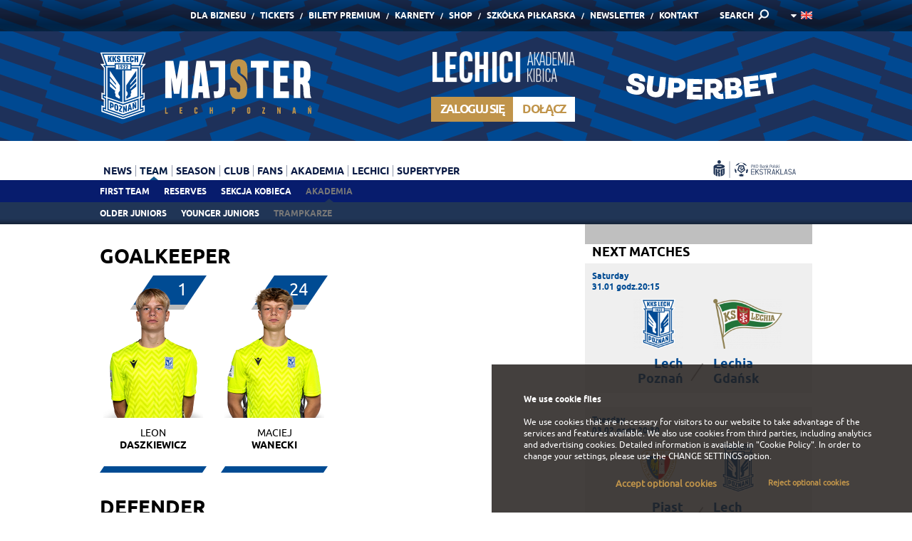

--- FILE ---
content_type: text/html; charset=UTF-8
request_url: https://www.lechpoznan.pl/en/trampkarze,66.html
body_size: 10106
content:
<!DOCTYPE html>
<!--[if lt IE 7 ]>	<html class="ie6" lang="en">	<![endif]-->
<!--[if IE 7 ]>			<html class="ie7" lang="en">	<![endif]-->
<!--[if IE 8 ]>			<html class="ie8" lang="en">	<![endif]-->
<!--[if IE 9 ]>			<html class="ie9" lang="en">	<![endif]-->
<html lang="en">
	<head>
		
		<title>Trampkarze </title>

  <base href="https://www.lechpoznan.pl/" />

<meta charset="utf-8" />

<meta name="HandheldFriendly" content="true" />
<meta name="viewport" content="width=device-width, initial-scale=1, minimum-scale=1, maximum-scale=1, user-scalable=0" />

<meta name="X-CSRF-TOKEN" content="f2829a7462a95034d49e5c2a762170c6">
<meta name="SYSTEM-TOKEN" content="clear">

<meta name="format-detection" content="telephone=no" />

<meta name="theme-color" content="#004B93" />
<meta name="msapplication-navbutton-color" content="#004B93">
<meta name="apple-mobile-web-app-capable" content="yes">
<meta name="apple-mobile-web-app-status-bar-style" content="black-translucent">

<meta name="images-path" content="view/basic/images" />






            <meta name="title" content="Trampkarze " />
                <meta itemprop="name" content="Trampkarze " />
                <meta name="description" content="Lech Poznań. Witamy na oficjalnej stronie najlepszego klubu piłkarskiego w Polsce KKS Lech Poznań -  Kolejorz" />
                <meta itemprop="description" content="Lech Poznań. Witamy na oficjalnej stronie najlepszego klubu piłkarskiego w Polsce KKS Lech Poznań -  Kolejorz" />
                <meta name="keywords" content="Lech Poznań, lech poznan, Kolejorz, Lech, oficjalny, aktualności, lechici, kolejorza, bilety, ekstraklasa, piłka nożna" />
                    <meta property="og:title" content="Trampkarze " />
                    <meta property="og:description" content="Lech Poznań. Witamy na oficjalnej stronie najlepszego klubu piłkarskiego w Polsce KKS Lech Poznań -  Kolejorz" />
                    <meta property="og:type" content="website" />
                    <meta property="og:url" content="https://www.lechpoznan.pl/en/trampkarze,66.html" />
                    <meta property="og:image" content="https://www.lechpoznan.pl/view/basic/images/favicon/facebook_200x200.png" />
                <meta itemprop="image" content="https://www.lechpoznan.pl/view/basic/images/favicon/facebook_200x200.png" />
                <meta property="fb:admins" content="1089244870" />
                    <meta property="fb:app_id" content="132481693535790" />
                    <meta name="twitter:title" content="Trampkarze " />
                    <meta name="twitter:url" content="https://www.lechpoznan.pl/en/trampkarze,66.html" />
                    <meta name="twitter:description" content="Lech Poznań. Witamy na oficjalnej stronie najlepszego klubu piłkarskiego w Polsce KKS Lech Poznań -  Kolejorz" />
                    <meta name="twitter:image" content="https://www.lechpoznan.pl/view/basic/images/favicon/facebook_200x200.png" />
                    <meta name="twitter:card" content="summary_large_image" />
                    <meta name="twitter:creator" content="@lechpoznan" />
                    <meta name="twitter:site" content="@lechpoznan" />
        



		
<meta name="theme-color" content="#ffffff" />
<meta name="msapplication-TileColor" content="#ffffff" />
<meta name="msapplication-TileImage" content="view/basic/images/favicon/msapp_144x144.png" />
<meta name="msapplication-config" content="view/basic/images/favicon/msapp_config.xml" />


<link rel="shortcut icon" type="image/x-icon" href="view/basic/images/favicon/desktop_48x48.ico" />


<link rel="icon" type="image/png" sizes="16x16" href="view/basic/images/favicon/android_16x16.png" />
<link rel="icon" type="image/png" sizes="32x32" href="view/basic/images/favicon/android_32x32.png" />
<link rel="icon" type="image/png" sizes="96x96" href="view/basic/images/favicon/android_96x96.png" />
<link rel="icon" type="image/png" sizes="192x192" href="view/basic/images/favicon/android_192x192.png" />
<link rel="icon" type="image/png" sizes="194x194" href="view/basic/images/favicon/android_194x194.png" />


<link rel="apple-touch-icon" sizes="57x57" href="view/basic/images/favicon/apple_57x57.png" />
<link rel="apple-touch-icon" sizes="60x60" href="view/basic/images/favicon/apple_60x60.png" />
<link rel="apple-touch-icon" sizes="72x72" href="view/basic/images/favicon/apple_72x72.png" />
<link rel="apple-touch-icon" sizes="76x76" href="view/basic/images/favicon/apple_76x76.png" />
<link rel="apple-touch-icon" sizes="114x114" href="view/basic/images/favicon/apple_114x114.png" />
<link rel="apple-touch-icon" sizes="120x120" href="view/basic/images/favicon/apple_120x120.png" />
<link rel="apple-touch-icon" sizes="144x144" href="view/basic/images/favicon/apple_144x144.png" />
<link rel="apple-touch-icon" sizes="152x152" href="view/basic/images/favicon/apple_152x152.png" />
<link rel="apple-touch-icon" sizes="180x180" href="view/basic/images/favicon/apple_180x180.png" />
		            <link type="text/css" media="screen" rel="stylesheet" href="view/basic/scripts/css/template.css?v=20" />
	            <link type="text/css" media="print" rel="stylesheet" href="view/basic/scripts/css/print.css?v=20" />
	
<link href="view/basic/scripts/css/video-js.min.css" rel="stylesheet">


		
	</head>

	<body data-page="druzyna">

	
    

		<div class="pageWrapper">
			<div class="wrapHeader">
				<div class="Content"><div class="boxData">

	<div class="Section">
		<div class="gridRow">
	  	<div class="Grid-12">
				<div class="topMenu">

	<div class="Group">
		<div class="Form">
			<form name="search" action="wyniki-wyszukiwania,36.html" method="get" accept-charset="utf-8" autocomplete="off">
				<input type="text" name="q" value="" placeholder="<p>Enter a phrase</p>
" />
				<button type="submit"><span><P>SEARCH</P>
</span></button>
				<a data-action="click">&nbsp;</a>
			</form>
		</div>

					<div class="Links">
				<ul>
																		<li ><a href="https://biznes.lechpoznan.pl?utm_source=lechpoznanpl&utm_medium=menu&utm_campaign=bizneslp" target="_blank">Dla Biznesu</a></li>
						
																		<li ><a href="https://bilety.lechpoznan.pl/" target="_blank">Tickets</a></li>
						
																		<li ><a href="https://bilety.lechpoznan.pl/CMS?page=biletygold" target="_blank">Bilety Premium</a></li>
						
																		<li ><a href="https://bilety.lechpoznan.pl/CMS?page=karnety-lecha" >Karnety</a></li>
						
																		<li ><a href="http://sklep.lechpoznan.pl/" target="_blank">Shop</a></li>
						
																		<li ><a href="https://www.lechfuture.pl" >Szkółka piłkarska</a></li>
						
																		<li ><a href="newsletter,44.html" >Newsletter</a></li>
						
																		<li ><a href="https://www.lechpoznan.pl/biuro-obslugi-kibica,67.html" >Kontakt</a></li>
						
									</ul>
			</div>
				
		<div class="Search">
			<a data-action="click"><P>SEARCH</P>
</a>		</div>

		<div class="Language">

                                                                                                            <a data-action="click" ><img src="view/basic/images/flags/en.png" alt="" /></a>
                                    
				<ul>
																		<li><a href="/pl/trampkarze,66.html"><img src="view/basic/images/flags/pl.png" alt="" /></a></li>
																										</ul>
			
		</div>
	</div>

</div>
			</div>
		</div>
	</div>

	<div class="Section">
		<div class="gridRow">
	  		<div class="Grid-4">
        		<div class="logoDetails">

	<div class="Image">
		<a href="./">
			<img src="view/basic/images/default/majster_1.svg" alt="" data-device="desktop" />
			<img style="min-width: 210px !important" src="view/basic/images/default/majster_1.svg" alt="" data-device="mobile" />
		</a>
	</div>

</div>
			</div>

			<div class="Grid-1">

			</div>

			<div class="Grid-3 login-header">
                
                    <div class="headerLechici">
        <div class="headerLechici__logo">
            <img src="view/basic/images/default/logo_7.svg" alt="">
        </div>
        <div class="headerLechici__panel">

            <div class="headerLechici__login header-button">
                <span>
                    <ins><b>Zaloguj się</b></ins>
                </span>
                <div class="headerLechici__form">
                    <form name="Login" action="log-in,78.html?redirect_url=" method="post" accept-charset="utf-8" autocomplete="new-password">
                        <div>
                            <div class="headerLechici__input">
                                <input type="text" name="user_login" value="" placeholder="Identification Number / email / phone number" autocomplete="new-password" />
                            </div>
                            <div class="headerLechici__input">
                                <input type="password" name="user_pass" value="" placeholder="Password" autocomplete="new-password" />
                            </div>
                            <button type="submit" name="formSubmit" value="1" class="Button White"><span><img src="view/basic/images/icon/ok.png" alt=""/></span></button>
                        </div>
                        <div class="Checkbox"><input type="checkbox" name="remember" value="1" checked="checked" /><span>Zapamiętaj mnie</span></div>
                    </form>
                </div>
            </div>

            <div class="headerLechici__register header-button">
                <a href="create-account,79.html">
                    <span>
                        <ins><b>Dołącz</b></ins>
                    </span>
                </a>
            </div>

        </div>
    </div>

			</div>

			<div class="Grid-4 sts-header">
                <div class="logoDetails">

	<div class="Image">
		<a href="https://lp.superbet.pl/nowy-sponsor-lecha-poznan" target="_blank">
			<img src="view/basic/images/default/superbet.svg" alt="" data-device="desktop">
			<img style="width: 100px !important; align: right !important" src="view/basic/images/default/superbet_mobile.svg" alt="" data-device="mobile">
		</a>
	</div>

</div>
			</div>
		</div>
	</div>

	<div class="Section">
		<div class="gridRow">
	  	<div class="Grid-10">
				<div class="mainMenu">

	<div class="Logo"><a href="./"><img src="view/basic/images/default/logo_3.svg" alt="" /></a></div>

	<div class="Hamburger">
		<div class="Lines"><span></span> <span></span> <span></span></div>
		<div class="Text">Menu</div>
	</div>

  <ul class="List">
        	    <li ><a data-action="click">News</a>
        <ul>
                                        <li ><a href="first-team,6.html" >First team</a></li>
    

                                        <li ><a href="reserves,38.html" >Reserves</a></li>
    

                                        <li ><a href="womens-team,119.html" >Women's team</a></li>
    

                                        <li ><a href="academy,8.html" >Academy</a></li>
    

                                        <li ><a href="club-information,43.html" >Club information</a></li>
    

                                        <li ><a href="lech-tv,7.html" >Lech TV</a></li>
    

                                        <li ><a href="galerie,60.html" >Galerie</a></li>
    

                                        <li ><a href="history,64.html" >History</a></li>
    

                        
        </ul>
    </li>


        	    <li ><a data-action="click">Team</a>
        <ul>
                                        <li ><a href="first-team,11.html" >First team</a></li>
    

                                        <li ><a href="reserves,12.html" >Reserves</a></li>
    

                                <li ><a data-action="click">Sekcja Kobieca</a>
        <ul>
                                        <li ><a href="pierwsza-druzyna,120.html" >Pierwsza drużyna</a></li>
    

                                        <li ><a href="drugi-zespol,147.html" >Drugi zespół</a></li>
    

                                        <li ><a href="lech-poznan-u18,148.html" >Lech Poznań U18</a></li>
    

                                        <li ><a href="lech-poznan-u16,149.html" >Lech Poznań U16</a></li>
    

                        
        </ul>
    </li>


                                <li ><a data-action="click">Akademia</a>
        <ul>
                                        <li ><a href="older-juniors,45.html" >Older juniors</a></li>
    

                                        <li ><a href="younger-juniors,46.html" >Younger juniors</a></li>
    

                                        <li class="Active"><a href="trampkarze,66.html" >Trampkarze </a></li>
    

                        
        </ul>
    </li>


                        
        </ul>
    </li>


        	    <li ><a data-action="click">Season</a>
        <ul>
                                <li ><a data-action="click">Table</a>
        <ul>
                                        <li ><a href="ekstraklasa,63.html" >Ekstraklasa</a></li>
    

                                        <li ><a href="ekstraliga,123.html" >Ekstraliga</a></li>
    

                                        <li ><a href="iii-league,55.html" >III league</a></li>
    

                                        <li ><a href="clj,59.html" >CLJ</a></li>
    

                        
        </ul>
    </li>


                                <li ><a data-action="click">Schedule / Results</a>
        <ul>
                                        <li ><a href="first-team,61.html" >First team</a></li>
    

                                        <li ><a href="reserves,62.html" >Reserves</a></li>
    

                                        <li ><a href="sekcja-kobieca,122.html" >Sekcja Kobieca</a></li>
    

                                        <li ><a href="clj,65.html" >CLJ</a></li>
    

                        
        </ul>
    </li>


                        
        </ul>
    </li>


        	    <li ><a data-action="click">Club</a>
        <ul>
                                        <li ><a href="achievements,14.html" >Achievements</a></li>
    

                                <li ><a data-action="click">History</a>
        <ul>
                                        <li ><a href="from-1922-until-today,39.html" >From 1922 until today</a></li>
    

                                        <li ><a href="stadiums,40.html" >Stadiums</a></li>
    

                                        <li ><a href="chairmen,41.html" >Chairmen</a></li>
    

                                        <li ><a href="coaches,42.html" >Coaches</a></li>
    

                        
        </ul>
    </li>


                                        <li ><a href="people,16.html" >People</a></li>
    

                                        <li ><a href="sponsors-and-patrons,17.html" >Sponsors/patrons</a></li>
    

                                <li ><a data-action="click">CSR Lecha Poznań</a>
        <ul>
                                        <li ><a href="misja-csr,70.html" >Misja CSR</a></li>
    

                                        <li ><a href="co-robimy,71.html" >Co robimy?</a></li>
    

                                        <li ><a href="kalendarz-wydarzen,72.html" >Kalendarz wydarzeń</a></li>
    

                                        <li ><a href="kontakt,73.html" >Kontakt</a></li>
    

                        
        </ul>
    </li>


                                        <li ><a href="media,19.html" >Media</a></li>
    

                                        <li ><a href="praca,68.html" >Praca</a></li>
    

                                        <li ><a href="sprawozdania-finansowe,108.html" >Sprawozdania</a></li>
    

                                        <li ><a href="dla-akcjonariuszy,118.html" >Dla akcjonariuszy</a></li>
    

                        
        </ul>
    </li>


        	    <li ><a data-action="click">Fans</a>
        <ul>
                                        <li ><a href="kontakt,67.html" >Kontakt</a></li>
    

                                        <li ><a href="family-sector,24.html" >Family Sector</a></li>
    

                                        <li ><a href="https://bilety.lechpoznan.pl/CMS?page=tours" target="_blank">Stadium Tours</a></li>
    

                                        <li ><a href="match-days,26.html" >Match Days</a></li>
    

                                        <li ><a href="lech-poznan-kid-escort,28.html" >Stadium attractions</a></li>
    

                                        <li ><a href="lech-poznan-stores,18.html" >Lech Poznań Stores</a></li>
    

                                        <li ><a href="pkobp,140.html" >PKOBP</a></li>
    

                                        <li ><a href="niebiesko-biale-urodziny,117.html" >Niebiesko-białe urodziny</a></li>
    

                        
        </ul>
    </li>


        	    <li ><a data-action="click">Akademia</a>
        <ul>
                                        <li ><a href="aktualnosci,110.html" >Aktualności</a></li>
    

                                        <li ><a href="rekrutacja-do-akademii-lecha-poznan,97.html" >Testy do akademii</a></li>
    

                                                    <li ><a href="lech-talent-day,112.html" >Lech Talent Day</a></li>
            

                                        <li ><a href="realizowane-projekty,144.html" > Realizowane projekty</a></li>
    

                        
        </ul>
    </li>


        	    <li ><a data-action="click">Lechici</a>
        <ul>
                                                    <li ><a href="create-account,79.html" >Create account</a></li>
            

                                                    <li ><a href="about-the-program,80.html" >About the program</a></li>
            

                                            

                                            

                                            

                                        <li ><a href="contact,85.html" >Contact</a></li>
    

                                            

                                        <li ><a href="faq,91.html" >FAQ</a></li>
    

                                        

                    <li ><a href="log-in,78.html"  class="Yellow">Log in</a></li>
        
    

                        
        </ul>
    </li>


        	            <li ><a href="supertyper,142.html" >Supertyper</a></li>
    

      </ul>

</div>
			</div>

			<div class="Grid-2">
				<div class="otherElements">

	<div class="Group">
					<div class="socialIcons" data-device="desktop">
				<p>
					
					
					
					
					

                    <a class="socialIcons__banner" href="https://ekstraklasa.org/" target="_blank"><img src="files/banners/ekstraklasa-niebieskie.svg" alt=""></a>
				</p>
			</div>
		
		<div class="Language" data-device="mobile">
	  		      	        	      	        						<a data-action="click" ><img src="view/basic/images/flags/en.png" alt="" /></a>
	        	      
				<ul>
																		<li><a href="/pl/trampkarze,66.html"><img src="view/basic/images/flags/pl.png" alt="" /></a></li>
																										</ul>
					</div>
	</div>

</div>
			</div>
		</div>
	</div>

</div></div>
			</div>

			<div class="wrapMain">
				<div class="Content ">

					
					  <div class="boxData-Master">

	<div class="Section" data-fix-layout="true">
		<div class="Left">
			<div class="default-View">

	<div class="Results">
														<div class="players-List">
						<div class="Heading" data-font-size="28" data-text-transform="uppercase">
					    <h2>Goalkeeper</h2>
						</div>

						<div class="gridRow">
					    																	<div class="Grid-3">
										<div class="Area">
											<a href="trampkarze,66,leon-daszkiewicz,3240,zawodnik.html" class="itemPlayer">
												<span class="Number">
													<ins>1</ins>
												</span>
											  <span class="Image">
																											<img src="https://www.lechpoznan.pl/files/cache/6/0/c_280x390_601718241f9018a6f730b38fecdbb6ad1766057615.png" alt="">
																									</span>
											  <span class="Data">
													<span class="Name">Leon</span>
											  	<span class="Surname">Daszkiewicz</span>
												</span>
											</a>
										</div>
									</div>
																																<div class="Grid-3">
										<div class="Area">
											<a href="trampkarze,66,maciej-wanecki,2893,zawodnik.html" class="itemPlayer">
												<span class="Number">
													<ins>24</ins>
												</span>
											  <span class="Image">
																											<img src="https://www.lechpoznan.pl/files/cache/2/d/c_280x390_2d0570e5cb7bf81d2bc673e2fa2b4b0c1766057640.png" alt="">
																									</span>
											  <span class="Data">
													<span class="Name">Maciej</span>
											  	<span class="Surname">Wanecki</span>
												</span>
											</a>
										</div>
									</div>
																					</div>
					</div>
																<div class="players-List">
						<div class="Heading" data-font-size="28" data-text-transform="uppercase">
					    <h2>Defender</h2>
						</div>

						<div class="gridRow">
					    																	<div class="Grid-3">
										<div class="Area">
											<a href="trampkarze,66,kajetan-korab,3241,zawodnik.html" class="itemPlayer">
												<span class="Number">
													<ins>2</ins>
												</span>
											  <span class="Image">
																											<img src="https://www.lechpoznan.pl/files/cache/e/0/c_280x390_e023e20456a5d7edaba8acedbc1735981766056849.png" alt="">
																									</span>
											  <span class="Data">
													<span class="Name">Kajetan</span>
											  	<span class="Surname">Korab</span>
												</span>
											</a>
										</div>
									</div>
																																<div class="Grid-3">
										<div class="Area">
											<a href="trampkarze,66,antoni-urbaniak,3244,zawodnik.html" class="itemPlayer">
												<span class="Number">
													<ins>3</ins>
												</span>
											  <span class="Image">
																											<img src="https://www.lechpoznan.pl/files/cache/f/3/c_280x390_f3dbfe122946a3b83976bbbed278e91b1766057268.png" alt="">
																									</span>
											  <span class="Data">
													<span class="Name">Antoni</span>
											  	<span class="Surname">Urbaniak</span>
												</span>
											</a>
										</div>
									</div>
																																<div class="Grid-3">
										<div class="Area">
											<a href="trampkarze,66,bartosz-bartoszewicz,3242,zawodnik.html" class="itemPlayer">
												<span class="Number">
													<ins>4</ins>
												</span>
											  <span class="Image">
																											<img src="https://www.lechpoznan.pl/files/cache/0/7/c_280x390_075539ebb4cf45031249825b9d2499631766056901.png" alt="">
																									</span>
											  <span class="Data">
													<span class="Name">Bartosz</span>
											  	<span class="Surname">Bartoszewicz</span>
												</span>
											</a>
										</div>
									</div>
																																<div class="Grid-3">
										<div class="Area">
											<a href="trampkarze,66,kacper-witaszczyk,2895,zawodnik.html" class="itemPlayer">
												<span class="Number">
													<ins>4</ins>
												</span>
											  <span class="Image">
																											<img src="https://www.lechpoznan.pl/files/cache/4/4/c_280x390_44a49acfcc59ca20e5feb255765444f31766056875.png" alt="">
																									</span>
											  <span class="Data">
													<span class="Name">Kacper</span>
											  	<span class="Surname">Witaszczyk</span>
												</span>
											</a>
										</div>
									</div>
																																<div class="Grid-3">
										<div class="Area">
											<a href="trampkarze,66,jan-bakiewicz,3243,zawodnik.html" class="itemPlayer">
												<span class="Number">
													<ins>5</ins>
												</span>
											  <span class="Image">
																											<img src="https://www.lechpoznan.pl/files/cache/3/a/c_280x390_3a9f1906d6b7517e97122e30eb2c33151766057189.png" alt="">
																									</span>
											  <span class="Data">
													<span class="Name">Jan</span>
											  	<span class="Surname">Bąkiewicz</span>
												</span>
											</a>
										</div>
									</div>
																																<div class="Grid-3">
										<div class="Area">
											<a href="trampkarze,66,mikolaj-olszyna,3245,zawodnik.html" class="itemPlayer">
												<span class="Number">
													<ins>13</ins>
												</span>
											  <span class="Image">
																											<img src="https://www.lechpoznan.pl/files/cache/6/6/c_280x390_66df1eb050226e377dd788c837be32551766057548.png" alt="">
																									</span>
											  <span class="Data">
													<span class="Name">Mikołaj</span>
											  	<span class="Surname">Olszyna</span>
												</span>
											</a>
										</div>
									</div>
																																<div class="Grid-3">
										<div class="Area">
											<a href="trampkarze,66,wojciech-kwiatkowski,2883,zawodnik.html" class="itemPlayer">
												<span class="Number">
													<ins>13</ins>
												</span>
											  <span class="Image">
																											<img src="https://www.lechpoznan.pl/files/cache/4/d/c_280x390_4db4ef43defa20a6219a6a2a664fce681766057743.png" alt="">
																									</span>
											  <span class="Data">
													<span class="Name">Wojciech</span>
											  	<span class="Surname">Kwiatkowski</span>
												</span>
											</a>
										</div>
									</div>
																																<div class="Grid-3">
										<div class="Area">
											<a href="trampkarze,66,gustaw-starosta,3246,zawodnik.html" class="itemPlayer">
												<span class="Number">
													<ins>15</ins>
												</span>
											  <span class="Image">
																											<img src="https://www.lechpoznan.pl/files/cache/c/0/c_280x390_c048281e8261c548c2c21d76b42064381766057594.png" alt="">
																									</span>
											  <span class="Data">
													<span class="Name">Gustaw</span>
											  	<span class="Surname">Starosta</span>
												</span>
											</a>
										</div>
									</div>
																					</div>
					</div>
																<div class="players-List">
						<div class="Heading" data-font-size="28" data-text-transform="uppercase">
					    <h2>Midfielder</h2>
						</div>

						<div class="gridRow">
					    																	<div class="Grid-3">
										<div class="Area">
											<a href="trampkarze,66,aleksander-rura,3247,zawodnik.html" class="itemPlayer">
												<span class="Number">
													<ins>6</ins>
												</span>
											  <span class="Image">
																											<img src="https://www.lechpoznan.pl/files/cache/2/7/c_280x390_27b4fa22de0853cf2ff09029a63e32c31766057570.png" alt="">
																									</span>
											  <span class="Data">
													<span class="Name">Aleksander</span>
											  	<span class="Surname">Rura</span>
												</span>
											</a>
										</div>
									</div>
																																<div class="Grid-3">
										<div class="Area">
											<a href="trampkarze,66,dawid-jiya,3249,zawodnik.html" class="itemPlayer">
												<span class="Number">
													<ins>10</ins>
												</span>
											  <span class="Image">
																											<img src="https://www.lechpoznan.pl/files/cache/1/e/c_280x390_1e174d5fe1aa3cf27aad9ea6fa2f40d71766057240.png" alt="">
																									</span>
											  <span class="Data">
													<span class="Name">Dawid</span>
											  	<span class="Surname">Jiya</span>
												</span>
											</a>
										</div>
									</div>
																																<div class="Grid-3">
										<div class="Area">
											<a href="trampkarze,66,adam-przybyl,3250,zawodnik.html" class="itemPlayer">
												<span class="Number">
													<ins>11</ins>
												</span>
											  <span class="Image">
																											<img src="https://www.lechpoznan.pl/files/cache/1/2/c_280x390_1215b298ab381c77da0c9bd9b753d9b21766057147.png" alt="">
																									</span>
											  <span class="Data">
													<span class="Name">Adam</span>
											  	<span class="Surname">Przybył</span>
												</span>
											</a>
										</div>
									</div>
																																<div class="Grid-3">
										<div class="Area">
											<a href="trampkarze,66,mateusz--nieweglowski,2886,zawodnik.html" class="itemPlayer">
												<span class="Number">
													<ins>14</ins>
												</span>
											  <span class="Image">
																											<img src="https://www.lechpoznan.pl/files/cache/7/d/c_280x390_7d91b3a160e8ae1d2ef7434ca1e6caaa1766057410.png" alt="">
																									</span>
											  <span class="Data">
													<span class="Name">Mateusz </span>
											  	<span class="Surname">Niewęgłowski</span>
												</span>
											</a>
										</div>
									</div>
																																<div class="Grid-3">
										<div class="Area">
											<a href="trampkarze,66,julian-grzegorczyk,2879,zawodnik.html" class="itemPlayer">
												<span class="Number">
													<ins>16</ins>
												</span>
											  <span class="Image">
																											<img src="https://www.lechpoznan.pl/files/cache/f/4/c_280x390_f457664e5416e37d6c5cea351a4043ae1766056747.png" alt="">
																									</span>
											  <span class="Data">
													<span class="Name">Julian</span>
											  	<span class="Surname">Grzegorczyk</span>
												</span>
											</a>
										</div>
									</div>
																																<div class="Grid-3">
										<div class="Area">
											<a href="trampkarze,66,karol-cyran,3248,zawodnik.html" class="itemPlayer">
												<span class="Number">
													<ins>16</ins>
												</span>
											  <span class="Image">
																											<img src="https://www.lechpoznan.pl/files/cache/1/5/c_280x390_15d2c0b4f838c89f0973e8a73c62d49e1766056780.png" alt="">
																									</span>
											  <span class="Data">
													<span class="Name">Karol</span>
											  	<span class="Surname">Cyran</span>
												</span>
											</a>
										</div>
									</div>
																																<div class="Grid-3">
										<div class="Area">
											<a href="trampkarze,66,jedrzej-jaroszewski,2880,zawodnik.html" class="itemPlayer">
												<span class="Number">
													<ins>17</ins>
												</span>
											  <span class="Image">
																											<img src="https://www.lechpoznan.pl/files/cache/9/0/c_280x390_90e602333b918fe1950e377746036d5e1766057331.png" alt="">
																									</span>
											  <span class="Data">
													<span class="Name">Jędrzej</span>
											  	<span class="Surname">Jaroszewski</span>
												</span>
											</a>
										</div>
									</div>
																																<div class="Grid-3">
										<div class="Area">
											<a href="trampkarze,66,jakub-karasinski,2881,zawodnik.html" class="itemPlayer">
												<span class="Number">
													<ins>19</ins>
												</span>
											  <span class="Image">
																											<img src="https://www.lechpoznan.pl/files/cache/0/b/c_280x390_0ba6a862b0066dc60fb692dd21c7ccc91766057229.png" alt="">
																									</span>
											  <span class="Data">
													<span class="Name">Jakub</span>
											  	<span class="Surname">Karasiński</span>
												</span>
											</a>
										</div>
									</div>
																																<div class="Grid-3">
										<div class="Area">
											<a href="trampkarze,66,jakub-domagala,3690,zawodnik.html" class="itemPlayer">
												<span class="Number">
													<ins>20</ins>
												</span>
											  <span class="Image">
																											<img src="https://www.lechpoznan.pl/files/cache/1/6/c_280x390_16acb1bb7e2d6a749b34185937791f931766057105.png" alt="">
																									</span>
											  <span class="Data">
													<span class="Name">Jakub</span>
											  	<span class="Surname">Domagała</span>
												</span>
											</a>
										</div>
									</div>
																																<div class="Grid-3">
										<div class="Area">
											<a href="trampkarze,66,jakub-anthony,2878,zawodnik.html" class="itemPlayer">
												<span class="Number">
													<ins>21</ins>
												</span>
											  <span class="Image">
																											<img src="https://www.lechpoznan.pl/files/cache/e/d/c_280x390_edda233df00486497c62f6fc10a8b01a1766057389.png" alt="">
																									</span>
											  <span class="Data">
													<span class="Name">Jakub</span>
											  	<span class="Surname">Anthony</span>
												</span>
											</a>
										</div>
									</div>
																					</div>
					</div>
																<div class="players-List">
						<div class="Heading" data-font-size="28" data-text-transform="uppercase">
					    <h2>Forward</h2>
						</div>

						<div class="gridRow">
					    																	<div class="Grid-3">
										<div class="Area">
											<a href="trampkarze,66,jakub--szuba,3251,zawodnik.html" class="itemPlayer">
												<span class="Number">
													<ins>9</ins>
												</span>
											  <span class="Image">
																											<img src="https://www.lechpoznan.pl/files/cache/c/2/c_280x390_c256158d368331936a9a7c6446af8e211766057376.png" alt="">
																									</span>
											  <span class="Data">
													<span class="Name">Jakub </span>
											  	<span class="Surname">Szuba</span>
												</span>
											</a>
										</div>
									</div>
																																<div class="Grid-3">
										<div class="Area">
											<a href="trampkarze,66,jakub--maciejewski,3252,zawodnik.html" class="itemPlayer">
												<span class="Number">
													<ins>11</ins>
												</span>
											  <span class="Image">
																											<img src="https://www.lechpoznan.pl/files/cache/c/3/c_280x390_c3cbd525e920eb797f24cde6631e0e091766056817.png" alt="">
																									</span>
											  <span class="Data">
													<span class="Name">Jakub </span>
											  	<span class="Surname">Maciejewski</span>
												</span>
											</a>
										</div>
									</div>
																																<div class="Grid-3">
										<div class="Area">
											<a href="trampkarze,66,antoni-balcer,3098,zawodnik.html" class="itemPlayer">
												<span class="Number">
													<ins>25</ins>
												</span>
											  <span class="Image">
																											<img src="https://www.lechpoznan.pl/files/cache/6/7/c_280x390_6757da85920b8c0820808306bcf94f611766056679.png" alt="">
																									</span>
											  <span class="Data">
													<span class="Name">Antoni</span>
											  	<span class="Surname">Balcer</span>
												</span>
											</a>
										</div>
									</div>
																					</div>
					</div>
							    
					<div class="trainers-List">
				<div class="Heading" data-font-size="28" data-text-transform="uppercase">
			    <h2><p>Training staff</p>
</h2>
				</div>

				<div class="gridRow">
			    													<div class="Grid-4">
								<div class="Area">
									<a href="trampkarze,66,adam-piatek,146,sztab.html" class="itemDefault">
									  <span class="Image">
																							<img src="https://www.lechpoznan.pl/files/cache/d/6/c_960x585_d626693d9434a4b237025a81b397bf901766057787.jpg" alt="">
																					</span>
									  <span class="Data">
											<span class="Info"><b>Coach</b></span>
									  	<span class="Title"><ins>Adam</ins> <b>Piątek</b></span>
										</span>
									</a>
								</div>
							</div>
																								<div class="Grid-4">
								<div class="Area">
									<a href="trampkarze,66,krystian-nowicki,162,sztab.html" class="itemDefault">
									  <span class="Image">
																							<img src="https://www.lechpoznan.pl/files/cache/e/4/c_960x585_e4affa3a51b81e4aea7d73fb6301dba01766057800.jpg" alt="">
																					</span>
									  <span class="Data">
											<span class="Info"><b>Assistant coach</b></span>
									  	<span class="Title"><ins>Krystian</ins> <b>Nowicki</b></span>
										</span>
									</a>
								</div>
							</div>
																																			<div class="Grid-4">
								<div class="Area">
									<a href="trampkarze,66,lukasz-norkowski,164,sztab.html" class="itemDefault">
									  <span class="Image">
																							<img src="view/basic/images/fake/960x585.jpg" alt="" />
																					</span>
									  <span class="Data">
											<span class="Info"><b>Analyst</b></span>
									  	<span class="Title"><ins>Łukasz</ins> <b>Norkowski</b></span>
										</span>
									</a>
								</div>
							</div>
																								<div class="Grid-4">
								<div class="Area">
									<a href="trampkarze,66,marta-jurgiel,163,sztab.html" class="itemDefault">
									  <span class="Image">
																							<img src="https://www.lechpoznan.pl/files/cache/3/2/c_960x585_32cf76aeb182e87dda4b21d0d6f18dae1766057833.jpg" alt="">
																					</span>
									  <span class="Data">
											<span class="Info"><b>Physiatrist</b></span>
									  	<span class="Title"><ins>Marta</ins> <b>Jurgiel</b></span>
										</span>
									</a>
								</div>
							</div>
																										</div>
			</div>
    	</div>

</div>
		</div>

		<div class="Right">
			<div class="Area">

	<div class="Frame">
  	<div class="nextMatches-Info">

            <div class="Heading" data-font-size="18" data-text-transform="uppercase">
          <h2><p>Next matches</p>
</h2>
        </div>
    
	<div class="Details">

        
                            <div class="Match">
                    <div class="Date"><p>Saturday</p>
 31.01 godz.20:15</div>

                    <div class="Teams">
                        <div class="Left">
                            <span><img src="https://www.lechpoznan.pl/files/cache/5/0/rth_0x103_50bd4820488256899a52bef4de14f3231658220019.png" alt=""></span>
                            <span data-first-word="true">Lech Poznań</span> <!-- Ograniczenie tekstu do 2 linijek -->
                        </div>

                        <div class="Middle">
                            <span>vs</span>
                            <span>|</span>
                        </div>

                        <div class="Right">
                            <span><img src="https://www.lechpoznan.pl/files/cache/2/7/rth_0x103_27eed84f592575d6a0f6b0854476a5e81717666340.png" alt=""></span>
                            <span data-first-word="true">Lechia Gdańsk</span> <!-- Ograniczenie tekstu do 2 linijek -->
                        </div>
                    </div>

                                    </div>

                
                            <div class="Match">
                    <div class="Date"><p>Tuesday</p>
 03.02 godz.20:30</div>

                    <div class="Teams">
                        <div class="Left">
                            <span><img src="https://www.lechpoznan.pl/files/cache/3/9/rth_0x103_393adf5f4a89dd286bce6142a0afde071614764822.png" alt=""></span>
                            <span data-first-word="true">Piast Gliwice</span> <!-- Ograniczenie tekstu do 2 linijek -->
                        </div>

                        <div class="Middle">
                            <span>vs</span>
                            <span>|</span>
                        </div>

                        <div class="Right">
                            <span><img src="https://www.lechpoznan.pl/files/cache/5/0/rth_0x103_50bd4820488256899a52bef4de14f3231658220019.png" alt=""></span>
                            <span data-first-word="true">Lech Poznań</span> <!-- Ograniczenie tekstu do 2 linijek -->
                        </div>
                    </div>

                                    </div>

                
            
        
  </div>

</div>
 </div>

			<div class="Frame">
			<div class="simpleBox-Info">

	<div class="Heading" data-font-size="18" data-text-transform="uppercase">
	  <h2><p>Recommended</p>
</h2>
	</div>

	<div class="Details">
		<div class="flexSlider One" data-smooth-height="false">
		  <ul class="slides">
		  						
                        
			    	    <li>
															<a href="https://www.lechpoznan.pl/strangeness.php?t=koszulka2526&cid=857&lang=2" target="_blank">
									<img src="https://www.lechpoznan.pl/files/cache/0/5/c_319x319_051db8dd0b6f014224d51d224f041d131751885576.jpg" alt="" data-device="desktop" />
									<img src="https://www.lechpoznan.pl/files/cache/b/6/rtw_960x0_b650da7b841bdd4b4a289a45d20a471d1751885582.jpg" alt="" data-device="mobile" />
								</a>
													</li>
									
                        
			    	    <li>
															<a href="https://www.lechpoznan.pl/strangeness.php?t=wyprzedaz26&cid=868&lang=2" target="_blank">
									<img src="https://www.lechpoznan.pl/files/cache/e/d/c_319x319_ed4ac664f4a610839db456100f569eae1767873074.jpg" alt="" data-device="desktop" />
									<img src="https://www.lechpoznan.pl/files/cache/a/9/rtw_960x0_a988b008476c84b32ade60ebcc6c5e911767873077.jpg" alt="" data-device="mobile" />
								</a>
													</li>
									
                        
			    	    <li>
															<a href="https://www.lechpoznan.pl/strangeness.php?t=superbet-23-start&cid=787&lang=2" target="_blank">
									<img src="https://www.lechpoznan.pl/files/cache/d/0/c_319x319_d0efaca44b2fb842ac6f940361570b831766154509.png" alt="" data-device="desktop" />
									<img src="https://www.lechpoznan.pl/files/cache/2/d/rtw_960x0_2dd56977b498b5c62fade06ac50380141766154515.png" alt="" data-device="mobile" />
								</a>
													</li>
						  </ul>
		</div>
	</div>

</div>
		</div>
	
	<div class="Frame">
		<div class="simpleBox-Info">

	<div class="Heading" data-font-size="18" data-text-transform="uppercase">
	  <h2>Newsletter</h2>
	</div>

	<div class="Details">
		<div class="beamMore Orange">
			<p><span><p>Subscribe</p>
</span></p>
			<p><a href="newsletter,44.html"><ins>More
</ins></a></p>
		</div>
	</div>

</div>
	</div>

</div>
		</div>
	</div>

</div>

				</div>
			</div>

							<div class="wrapPartners">
					<div class="Content"><div class="boxData">

      <div class="Section" data-logos-box="small"><div class="gridRow">
	<div class="Grid-12">
		<div class="flexSlider Carousel">
		  <ul class="slides">
			  				  					  						  <li>
							  <p class="Area">
									<span class="Title">
										Sponsor strategiczny
									</span>

									<span class="Image">
										<ins>
											<a href="https://superbet.pl/" target="_blank">
												<img src="https://www.lechpoznan.pl/files/cache/6/f/s_105x70_6f759f00805e6b7129ee2b6f4aac5e121688044149.png" alt="">
											</a>
										</ins>
									</span>
							  </p>
						  </li>
																  						  <li>
							  <p class="Area">
									<span class="Title">
										Sponsor główny
									</span>

									<span class="Image">
										<ins>
											<a href="http://www.lechpils.pl/" target="_blank">
												<img src="https://www.lechpoznan.pl/files/cache/5/e/s_105x70_5ea12e41c671dbdcc8de3794446d932a1711956824.png" alt="">
											</a>
										</ins>
									</span>
							  </p>
						  </li>
																  						  <li>
							  <p class="Area">
									<span class="Title">
										Sponsor premium
									</span>

									<span class="Image">
										<ins>
											<a href="https://www.iforex.pl/" target="_blank">
												<img src="https://www.lechpoznan.pl/files/cache/6/3/s_105x70_63986cdafb1d940d67c9ec730c4ee1a41750942368.png" alt="">
											</a>
										</ins>
									</span>
							  </p>
						  </li>
												  <li>
							  <p class="Area">
									<span class="Title">
										Sponsor premium
									</span>

									<span class="Image">
										<ins>
											<a href="https://paliwamikstol.pl/" target="_blank">
												<img src="https://www.lechpoznan.pl/files/cache/c/3/s_105x70_c38831ae30757cf977a3981b878bb3a71752485885.png" alt="">
											</a>
										</ins>
									</span>
							  </p>
						  </li>
												  <li>
							  <p class="Area">
									<span class="Title">
										Sponsor premium
									</span>

									<span class="Image">
										<ins>
											<a href="https://www.ebury.pl/" target="_blank">
												<img src="https://www.lechpoznan.pl/files/cache/0/e/s_105x70_0e07c7aa1cf599418bc1dd25faa492081739454375.png" alt="">
											</a>
										</ins>
									</span>
							  </p>
						  </li>
																			  					  						  <li>
							  <p class="Area">
									<span class="Title">
										Sponsorzy techniczni
									</span>

									<span class="Image">
										<ins>
											<a href="https://www.macron.com/" target="_blank">
												<img src="https://www.lechpoznan.pl/files/cache/8/4/s_105x70_84c13dbbdbbd4a4d12ec92779b1383dc1598277071.png" alt="">
											</a>
										</ins>
									</span>
							  </p>
						  </li>
												  <li>
							  <p class="Area">
									<span class="Title">
										Sponsorzy techniczni
									</span>

									<span class="Image">
										<ins>
											<a href="https://www.stiga.pl/" >
												<img src="https://www.lechpoznan.pl/files/cache/8/9/s_105x70_89fc604d569d8018010e7be95a2a49661634812919.png" alt="">
											</a>
										</ins>
									</span>
							  </p>
						  </li>
																  						  <li>
							  <p class="Area">
									<span class="Title">
										Partnerzy
									</span>

									<span class="Image">
										<ins>
											<a href="http://www.rehasport.pl/" target="_blank">
												<img src="https://www.lechpoznan.pl/files/cache/1/e/s_105x70_1e2c38541edf5b2730d0bf6694c772f31465558506.png" alt="">
											</a>
										</ins>
									</span>
							  </p>
						  </li>
												  <li>
							  <p class="Area">
									<span class="Title">
										Partnerzy
									</span>

									<span class="Image">
										<ins>
											<a href="https://beautycareglobal.com/" target="_blank">
												<img src="https://www.lechpoznan.pl/files/cache/2/b/s_105x70_2bb01be3c16b47c8324bb8e4bcc0c10e1754931848.png" alt="">
											</a>
										</ins>
									</span>
							  </p>
						  </li>
												  <li>
							  <p class="Area">
									<span class="Title">
										Partnerzy
									</span>

									<span class="Image">
										<ins>
											<a href="https://www.apart.pl/zegarki/aztorin" target="_blank">
												<img src="https://www.lechpoznan.pl/files/cache/b/f/s_105x70_bf8017e072acd8cf454a108b2a7caec31590068290.png" alt="">
											</a>
										</ins>
									</span>
							  </p>
						  </li>
												  <li>
							  <p class="Area">
									<span class="Title">
										Partnerzy
									</span>

									<span class="Image">
										<ins>
											<a href="https://www.enea.pl/" target="_blank">
												<img src="https://www.lechpoznan.pl/files/cache/6/8/s_105x70_689bc259e447a62d21178c49232efe341627899468.png" alt="">
											</a>
										</ins>
									</span>
							  </p>
						  </li>
												  <li>
							  <p class="Area">
									<span class="Title">
										Partnerzy
									</span>

									<span class="Image">
										<ins>
											<a href="https://osheeshop.eu/" target="_blank">
												<img src="https://www.lechpoznan.pl/files/cache/a/9/s_105x70_a90386b8278b4839e1105b8aa36b52fa1752844879.png" alt="">
											</a>
										</ins>
									</span>
							  </p>
						  </li>
												  <li>
							  <p class="Area">
									<span class="Title">
										Partnerzy
									</span>

									<span class="Image">
										<ins>
											<a href="https://wfigenesis.pl/" target="_blank">
												<img src="https://www.lechpoznan.pl/files/cache/5/5/s_105x70_55d888307a5b6c5139b86395c4cbd9151760364760.png" alt="">
											</a>
										</ins>
									</span>
							  </p>
						  </li>
												  <li>
							  <p class="Area">
									<span class="Title">
										Partnerzy
									</span>

									<span class="Image">
										<ins>
											<a href="https://www.mascot.pl/pl" target="_blank">
												<img src="https://www.lechpoznan.pl/files/cache/4/7/s_105x70_47fc63d6456aaca0755fc8c79e05e4f31678275169.png" alt="">
											</a>
										</ins>
									</span>
							  </p>
						  </li>
												  <li>
							  <p class="Area">
									<span class="Title">
										Partnerzy
									</span>

									<span class="Image">
										<ins>
											<a href="https://bodychief.pl/" >
												<img src="https://www.lechpoznan.pl/files/cache/e/5/s_105x70_e5e7e87a96b144e7e1251e497a0d5e661690987524.png" alt="">
											</a>
										</ins>
									</span>
							  </p>
						  </li>
												  <li>
							  <p class="Area">
									<span class="Title">
										Partnerzy
									</span>

									<span class="Image">
										<ins>
											<a href="https://www.poznan.pl" target="_blank">
												<img src="https://www.lechpoznan.pl/files/cache/8/b/s_105x70_8b3234b9622d63e8807c3790b982500e1754038834.png" alt="">
											</a>
										</ins>
									</span>
							  </p>
						  </li>
																  						  <li>
							  <p class="Area">
									<span class="Title">
										Patronat medialny
									</span>

									<span class="Image">
										<ins>
											<a href="http://www.eska.pl/poznan" target="_blank">
												<img src="https://www.lechpoznan.pl/files/cache/f/3/s_105x70_f38145a594362749b436eca118fc3ad91637159538.png" alt="">
											</a>
										</ins>
									</span>
							  </p>
						  </li>
																			  					  						  <li>
							  <p class="Area">
									<span class="Title">
										     
									</span>

									<span class="Image">
										<ins>
											<a href="http://www.ekstraklasa.org/" target="_blank">
												<img src="https://www.lechpoznan.pl/files/cache/f/a/s_105x70_faf27242fab96a84f9a5a1f2f4c27e7a1564045832.png" alt="">
											</a>
										</ins>
									</span>
							  </p>
						  </li>
												  <li>
							  <p class="Area">
									<span class="Title">
										     
									</span>

									<span class="Image">
										<ins>
											<a href="http://www.ecaeurope.com/" target="_blank">
												<img src="https://www.lechpoznan.pl/files/cache/c/5/s_105x70_c568c2ccec93cd0c48577638f604f30c1467902319.png" alt="">
											</a>
										</ins>
									</span>
							  </p>
						  </li>
																	  </ul>
		</div>
	</div>
</div></div>
  
</div></div>
				</div>
			
			<div class="wrapFooter">
				<div class="Content"><div class="boxData">

  <div class="Section">
		<div class="gridRow">
	  	<div class="Grid-10">
				<div class="contactDetails">

	<div class="Item">
  	<p class="Image"><img src="view/basic/images/default/logo_3.svg" alt="" /></p>
	</div>

			<div class="Item">
			<p class="Text">KKS LECH POZNAŃ S.A.<br />
Enea Stadion<br />
ul. Bułgarska 17<br />
60-320 Poznań
</p>
		</div>
	
			<div class="Item">
			<p class="Text">Infolinia biletowa:<br />
<a href="tel: 618863030">tel.&nbsp; 61 886 30 30</a> &nbsp;<a href="http://tel: 618863030"> </a>(10:00-17:00)
</p>
		</div>
	
			<div class="Item">
			<p class="Text">Infolinia klubowa: Tel: <a href="tel: 618863000">61 886 30 00</a><br />
mail: <a href="mailto:lech@lechpoznan.pl">lech@lechpoznan.pl</a><br />
<a href="https://www.lechpoznan.pl/biuro-obslugi-kibica,67.html">Biuro Obsługi Kibica</a>
</p>
		</div>
	
	<div class="Item">
		<p class="Text">
												<a href="privacy-policy,37.html" >Privacy Policy</a>
					<br />
									<a href="polityka-bezpieczenstwa-dzieci,143.html" >Polityka Bezpieczeństwa Dzieci</a>
					<br />
										<a href="#" id="show-privacy-settings">Privacy settings</a>
		</p>
	</div>

</div>
			</div>

			<div class="Grid-2">
				  <div class="socialIcons">
    <p>
      <a href="https://www.facebook.com/lechpoznan.oficjalna" target="_blank"><span class="icon-facebook-1">&nbsp;</span></a>      <a href="https://www.youtube.com/user/lechtv?sub_confirmation=1" target="_blank"><span class="icon-youtube-play">&nbsp;</span></a>      <a href="https://twitter.com/LechPoznan" target="_blank"><span class="icon-twitter">&nbsp;</span></a>      <a href="https://instagram.com/lechpoznan1922" target="_blank"><span class="icon-instagram-1">&nbsp;</span></a>      
    </p>
  </div>

			</div>
		</div>
	</div>

</div></div>
			</div>
		</div>

		

		
        

		<div class="cookieWrapper auto-display" data-cookie-name="AcceptCookie2" data-cookie-value="Accept" data-cookie-expires="7" data-cookie-length="days"><div class="Area CookieBasic">

    <div class="Text">
        <p class="header-paragraph"><b>We use cookie files</b></p><p>We use cookies that are necessary for visitors to our website to take advantage of the services and features available. We also use cookies from third parties, including analytics and advertising cookies. Detailed information is available in <a href="http://www.lechpoznan.pl/polityka-prywatnosci,37.html">"Cookie Policy"</a>. In order to change your settings, please use the <a href="#" id="cookie-change-settings">CHANGE SETTINGS</a> option.</p>
    </div>

    <div class="Mores">
        <div class="More">
            <div class="accept-optional-cookies" data-click="close"><p>Accept optional cookies</p></div>
        </div>
        <div class="More">
            <div class="reject-optional-cookies" data-click="close"><p>Reject optional cookies</p></div>
        </div>
    </div>

</div>

<div class="Area CookieSettings">

    <div class="Text header-popup">
        <p class="header-paragraph"><b>Privacy settings</b></p>
    </div>

    <div class="Text">
        <p class="header-paragraph"><b>Required</b></p>
    </div>

    <div class="Text">
        <p>Necessary cookies enable the correct display of the site and the use of basic functions and services available on the site. Their use does not require the users' consent and they cannot be disabled within the privacy settings.</p>
    </div>

    <div class="Text option-container-header">
        <p class="header-paragraph"><b>Advertising</b></p>
    </div>

    <div class="option-container">
        <div class="Text">
            <p>Advertising cookies (including social media files) allow us to present information tailored to users' preferences (based on browsing history and actions taken,advertisements are displayed on the site and on third-party sites). They also allow us to measure the effectiveness of advertising campaigns of KKS Lech Poznań S.A. and our partners.</p><p>You can change or withdraw your consent at any time using the settings available in privacy settings.</p>
        </div>

        <div class="cookie-selection">
            <label class="custom-switch">
                <input type="checkbox" id="accept-advertising-cookies">
                <span class="slider round"></span>
            </label>
        </div>
    </div>

    <div class="Text option-container-header">
        <p class="header-paragraph"><b>Analitical</b></p>
    </div>

    <div class="option-container">
        <div class="Text">
            <p>Advertising cookies (including social media files) allow us to present information tailored to users' preferences (based on browsing history and actions taken,advertisements are displayed on the site and on third-party sites). They also allow us to measure the effectiveness of advertising campaigns of KKS Lech Poznań S.A. and our partners.</p><p>You can change or withdraw your consent at any time using the settings available in privacy settings.</p>
        </div>

        <div class="cookie-selection">
            <label class="custom-switch">
                <input type="checkbox" id="accept-analytical-cookies">
                <span class="slider round"></span>
            </label>
        </div>
    </div>

    <div class="Mores">
        <div class="More">
            <div id="save-privacy-settings" data-click="close"><p>Save my choices</p></div>
        </div>
    </div>
</div></div>
		
		
		          <script type="text/javascript" src="view/basic/scripts/js/jquery.library/library.1.11.3.js?v=18"></script>
                <script type="text/javascript" src="view/basic/scripts/js/jquery.events/mousewheel.js?v=18"></script>
                <script type="text/javascript" src="view/basic/scripts/js/jquery.events/move.js?v=18"></script>
                <script type="text/javascript" src="view/basic/scripts/js/jquery.events/observe.js?v=18"></script>
                <script type="text/javascript" src="view/basic/scripts/js/jquery.events/resizedebounced.js?v=18"></script>
                <script type="text/javascript" src="view/basic/scripts/js/jquery.events/resizeend.js?v=18"></script>
                <script type="text/javascript" src="view/basic/scripts/js/jquery.events/resizethrottled.js?v=18"></script>
                <script type="text/javascript" src="view/basic/scripts/js/jquery.events/screenfull.js?v=18"></script>
                <script type="text/javascript" src="view/basic/scripts/js/jquery.events/scrollend.js?v=18"></script>
                <script type="text/javascript" src="view/basic/scripts/js/jquery.events/swipe.js?v=18"></script>
                <script type="text/javascript" src="view/basic/scripts/js/jquery.alert/alert.js?v=18"></script>
                <script type="text/javascript" src="view/basic/scripts/js/jquery.maps/shops.js?v=18"></script>
                <script type="text/javascript" src="view/basic/scripts/js/jquery.flexslider/flexslider.js?v=18"></script>
                <script type="text/javascript" src="view/basic/scripts/js/jquery.rangeslider/rangeslider.js?v=18"></script>
                <script type="text/javascript" src="view/basic/scripts/js/jquery.responsiveiframe/responsiveiframe.js?v=18"></script>
                <script type="text/javascript" src="view/basic/scripts/js/jquery.responsivevideo/responsivevideo.js?v=18"></script>
                <script type="text/javascript" src="view/basic/scripts/js/jquery.responsivetable/responsivetable.js?v=18"></script>
                <script type="text/javascript" src="view/basic/scripts/js/jquery.spinner/spinner.js?v=18"></script>
                <script type="text/javascript" src="view/basic/scripts/js/jquery.selectfix/selectfix.js?v=18"></script>
                <script type="text/javascript" src="view/basic/scripts/js/jquery.shadowbox/shadowbox.js?v=18"></script>
                <script type="text/javascript" src="view/basic/scripts/js/jquery.swipebox/swipebox.js?v=18"></script>
                <script type="text/javascript" src="view/basic/scripts/js/jquery.transit/transit.js?v=18"></script>
                <script type="text/javascript" src="view/basic/scripts/js/jquery.truncate/truncate.js?v=18"></script>
                <script type="text/javascript" src="view/basic/scripts/js/jquery.grayscale/grayscale.js?v=18"></script>
                <script type="text/javascript" src="view/basic/scripts/js/jquery.niceform/radio.js?v=18"></script>
                <script type="text/javascript" src="view/basic/scripts/js/jquery.niceform/checkbox.js?v=18"></script>
                <script type="text/javascript" src="view/basic/scripts/js/jquery.niceform/file.js?v=18"></script>
                <script type="text/javascript" src="view/basic/scripts/js/jquery.formatter/jquery.formatter.js?v=18"></script>
                <script type="text/javascript" src="view/basic/scripts/js/jquery.main/tools.js?v=18"></script>
                <script type="text/javascript" src="view/basic/scripts/js/jquery.main/init.js?v=18"></script>
      
<script src="view/basic/scripts/js/video.min.js"></script>
<script src="view/basic/scripts/js/videojs-http-streaming.min.js"></script>


<script type="text/javascript" src="view/basic/scripts/js/poll.js"></script>





		
		
			</body>
</html>

--- FILE ---
content_type: image/svg+xml
request_url: https://www.lechpoznan.pl/view/basic/images/default/superbet.svg
body_size: 1424
content:
<?xml version="1.0" encoding="UTF-8"?>
<svg id="Warstwa_1" data-name="Warstwa 1" xmlns="http://www.w3.org/2000/svg" version="1.1" xmlns:cc="http://creativecommons.org/ns#" xmlns:dc="http://purl.org/dc/elements/1.1/" xmlns:inkscape="http://www.inkscape.org/namespaces/inkscape" xmlns:rdf="http://www.w3.org/1999/02/22-rdf-syntax-ns#" xmlns:sodipodi="http://sodipodi.sourceforge.net/DTD/sodipodi-0.dtd" xmlns:svg="http://www.w3.org/2000/svg" viewBox="0 0 129 17">
  <defs>
    <style>
      .cls-1 {
        fill: #fff;
        stroke-width: 0px;
      }
    </style>
  </defs>
  <sodipodi:namedview id="namedview112" bordercolor="#666666" borderopacity="1" fit-margin-bottom="0" fit-margin-left="0" fit-margin-right="0" fit-margin-top="0" gridtolerance="10" guidetolerance="10" inkscape:current-layer="Warstwa_1" inkscape:cx="55.487243" inkscape:cy="36.450002" inkscape:pageopacity="0" inkscape:pageshadow="2" inkscape:window-height="1001" inkscape:window-maximized="1" inkscape:window-width="1920" inkscape:window-x="-9" inkscape:window-y="1341" inkscape:zoom="3.1973684" objecttolerance="10" pagecolor="#ffffff" showgrid="false"/>
  <path class="cls-1" d="M35.1,5.6c0-.8-.4-1.3-1.5-1.5-1,0-1.5.2-1.5.7,0,.6.3.9,1.3,1.2.4.2.9.3,1.3.4,2.7.8,3.4,1.9,3.2,3.7-.3,2.1-2.1,3.4-5.5,2.9s-5-2.1-4.4-4.7c1,.3,2.1.3,3.2.5-.3.9,0,1.5,1.6,1.8,1.2.2,1.8,0,1.8-.8,0-.5-.3-.9-1.1-1.1-.4-.2-.9-.3-1.3-.4-2.6-.8-3.6-2.1-3.3-3.9.3-1.8,2-3.2,5.1-2.7,3,.4,4.4,2,4.2,4.4-1.1,0-2.1-.3-3.2-.4Z"/>
  <path class="cls-1" d="M39,9.3c.3-2.2.6-4.4.8-6.5,1,.2,2.1.3,3.1.3-.3,2.1-.5,4.3-.8,6.4-.2,1.3.3,2,1.5,2.1s1.8-.4,2-1.8c.3-2.1.4-4.3.7-6.4,1,0,2.1.3,3.2.3-.3,2.2-.3,4.4-.6,6.6-.3,2.9-2.1,4.4-5.4,4.2-3.2-.3-4.8-2.2-4.4-5.2Z"/>
  <path class="cls-1" d="M50.1,14.8c.3-3.7.6-7.4.9-11,1.6.2,3.3.3,4.9.3,2.6.2,4.3,1.7,4.2,4.1,0,2.4-2,3.8-4.6,3.7-.7,0-1.3,0-1.9-.2,0,1.1-.2,2.2-.3,3.2-1,0-2.1,0-3.2-.2ZM53.8,9.2c.5,0,1,0,1.5,0,.9,0,1.5-.4,1.5-1.2s-.4-1.2-1.5-1.3c-.5,0-.9,0-1.5,0,0,.9,0,1.7,0,2.5Z"/>
  <path class="cls-1" d="M60.8,15.5c.2-3.7.3-7.4.3-11,2.7,0,5.5.2,8.1.2v2.7c-1.7,0-3.3,0-5,0v1.5c1.4,0,2.8,0,4.3,0v2.7c-1.5,0-2.8,0-4.4,0v1.5c1.8,0,3.4,0,5.2,0v2.7c-2.9,0-5.7-.2-8.6-.3Z"/>
  <path class="cls-1" d="M80.6,12.6c0,.9,0,1.8.2,2.7-.3,0-.7.2-1,.2-2.1,0-3.8-.3-4.9-3.2,0,0,0-.3-.2-.3h-.9c0,1.2,0,2.3,0,3.5-1.1,0-2.2,0-3.3,0,0-3.7,0-7.4,0-11,1.7,0,3.4,0,5.1,0,2.6,0,4.4,1.2,4.5,3.7,0,1.7-.8,2.8-2.3,3.2.8,1.3,1.5,1.3,2.2,1.3.3,0,.5-.2.6-.2ZM73.7,7.1c0,.8,0,1.6,0,2.4.6,0,1.2,0,1.8,0,.9,0,1.4-.5,1.4-1.3s-.5-1.2-1.5-1.2c-.6.2-1.2.2-1.7.2Z"/>
  <path class="cls-1" d="M81.8,15.3c-.3-3.7-.3-7.4-.6-11,1.6,0,3.3-.3,4.9-.3,2.7-.3,4,.9,4.3,2.7.2,1.3-.8,2.2-1.7,2.6,1.3.3,2.3.9,2.4,2.3.3,2.1-1.2,3.3-3.8,3.5-1.6,0-3.5.2-5.4.3ZM84.7,8.5c.5,0,1,0,1.5,0,.8,0,1.2-.5,1.1-1.2s-.4-1-1.3-.9c-.5,0-1,0-1.5,0,0,.8,0,1.4.2,2.1ZM85,12.9c.5,0,1,0,1.6,0,.9,0,1.3-.5,1.3-1.2,0-.8-.5-1-1.5-1-.5,0-1,0-1.5,0,0,.8,0,1.5,0,2.2Z"/>
  <path class="cls-1" d="M92.5,14.5c-.3-3.7-.8-7.4-1-11,2.7-.3,5.4-.6,8-.9.2.9.3,1.8.3,2.7-1.6.3-3.3.4-4.9.6,0,.5,0,.9.2,1.5,1.4-.2,2.8-.3,4.3-.5.2.9.3,1.8.3,2.6-1.5.3-2.8.3-4.4.5,0,.5.2,1,.2,1.5,1.8-.3,3.4-.3,5.2-.6.2.9.3,1.8.3,2.7-2.9.3-5.7.7-8.5.9ZM104.9,13c-.4-2.7-.8-5.5-1.3-8.2-.9.2-1.9.3-2.9.4-.2-.9-.3-1.8-.3-2.7,2.9-.3,5.9-.9,8.9-1.4.2.9.3,1.8.4,2.7-.9.2-2,.3-2.9.5.4,2.7.9,5.5,1.3,8.2-1,0-2.1.3-3.2.4Z"/>
</svg>

--- FILE ---
content_type: text/javascript;charset=UTF-8
request_url: https://www.lechpoznan.pl/view/basic/scripts/js/jquery.main/tools.js?v=18
body_size: 4338
content:
//# ----------------------------------------------------------------------------------------------------------------------------------------------------------------------------- //
//# TOOLS
(function($) {

	//# --------------------------------------------------------------------------------- //
	//# sortAsc
	Array.prototype.sortAsc = function() {
    this.sort(function(_a, _b) {
			return _a - _b;
    });
	}


	//# sortDesc
	Array.prototype.sortDesc = function() {
    this.sort(function(_a, _b) {
			return _b - _a;
    });
	}


	//# sortOnKey
	Array.prototype.sortOnKey = function(_type, _key) {
		this.sort(function(_a, _b) {
			if ( _type == 'ASC' ) {
				return ~~( _key ? _a[_key] > _b[_key] : _a > _b );
			}

			if ( _type == 'DESC' ) {
        return ~~( _key ? _a[_key] < _b[_key] : _a < _b );
			}
	  });
	}



	//# --------------------------------------------------------------------------------- //
	//# inArray
	inArray = function(_value, _array) {
		var i;

		for ( i=0; i < _array.length; i++ ) {
			if (_array[i] == _value) {
				return true;
			}
		}

		return false;
	}



	//# --------------------------------------------------------------------------------- //
	//# trimText
	trimText = function(_str, _maxwidth) {
		var newStr;

		if ( _str.length > _maxwidth ) {
	    newStr = _str.substring(0, _maxwidth) + '...';
	  }
		else {
			newStr = _str;
		}

	  return newStr;
	}



	//# --------------------------------------------------------------------------------- //
	//# createHashUrl
	createHashUrl = function(_str, _more) {
		var oldUrl 	= _str.replace('?', '').split('&');
		var newUrl 	= '';
    var tmpMore = _more ? '/' + _more : '';
		var get;

		for ( var s=0; s<oldUrl.length; s++ ) {
			get			= oldUrl[s].split('=');
			newUrl	+= '/' + get[1];
		}

		location.hash = newUrl + tmpMore;
	}



	//# --------------------------------------------------------------------------------- //
	//# urlGetToValue
	urlGetToValue = function(_str) {
		var locationUrl = location.search.replace('?', '').split('&');
		var get;

		for ( var s=0; s<locationUrl.length; s++ ) {
			get = locationUrl[s].split('=');

			if ( get[0] == _str ) {
				return get[1];
			}
		}
	}



	//# --------------------------------------------------------------------------------- //
	//# checkURL
  checkURL = function(_url) {
		var regexp = /(ftp|http|https):\/\/(\w+:{0,1}\w*@)?(\S+)(:[0-9]+)?(\/|\/([\w#!:.?+=&%@!\-\/]))?/;

		return regexp.test(_url);
	}



	//# --------------------------------------------------------------------------------- //
	//# calculatePercentages
	calculatePercentages = function(_val_1, _val_2, _limit) {
    var calculate		= (_val_1 / _val_2) * 100;
    var percentage	= Math.round(calculate);

		if ( _limit ) {
      percentage = ( percentage >= 0 && percentage <= 100 ) ? percentage : ( percentage < 0 ) ? 0 : 100;
		}

		return percentage;
	}



  //# --------------------------------------------------------------------------------- //
	//# submitForm
	submitForm = function(_str) {
		$('form[name=' + _str + ']').submit();
	}


	//# submitThis
	submitThis = function(_obj) {
		_obj.submit();
	}



	//# --------------------------------------------------------------------------------- //
	//# scrollHtml
	scrollHtml = function(_val, _speed) {
		return $('html, body').animate( {scrollTop: _val+'px'}, {queue: false, duration: _speed} );
	}



	//# --------------------------------------------------------------------------------- //
	//# setFullscreen
	setFullscreen = function(_obj) {
	  var el = _obj;

		if ( el.requestFullScreen ) {
	    el.requestFullScreen();
	  }
		else if ( el.mozRequestFullScreen ) {
	    el.mozRequestFullScreen();
	  }
		else if ( el.webkitRequestFullScreen ) {
	    el.webkitRequestFullScreen();
	  }
	}


	//# endFullscreen
	endFullscreen = function() {
	  if ( document.cancelFullScreen ) {
	    document.cancelFullScreen();
	  }
		else if ( document.mozCancelFullScreen ) {
	    document.mozCancelFullScreen();
	  }
		else if ( document.webkitCancelFullScreen ) {
	    document.webkitCancelFullScreen();
	  }
	}



	//# --------------------------------------------------------------------------------- //
	//# resizeObject
	resizeObject = function(_obj, _cont) {
  	var thisObj				= _obj;		//: np. $('img')
		var thisContainer	= _cont;	//: np. $(window)

		var tmpWidth	= thisObj.width();
		var tmpHeight	= thisObj.height();

		var winWidth	= thisContainer.width();
		var winHeight	= thisContainer.height();

		var widthRatio	= (winWidth / tmpWidth);
		var heightRatio	= (winHeight / tmpHeight);

		var widthDiff		= (heightRatio * tmpWidth);
		var heightDiff	= (widthRatio * tmpHeight);

		if ( heightDiff > winHeight ) {
			thisObj.css({
				width:	winWidth + 'px',
				height:	heightDiff + 'px'
			});
		}
		else {
			thisObj.css({
				width:	widthDiff + 'px',
				height:	winHeight + 'px'
			});
		}
	}



	//# --------------------------------------------------------------------------------- //
	//# loadImage
	loadImage = function(_obj, _file, _speed) {
		var thisImage	= new Image();
		var thisObj   = _obj;
	  var thisFile  = _file;
		var thisSpeed	= parseInt(_speed);

		$(thisImage)
		.load( function(e) {
			$(this).hide();

			thisObj.html(this).addClass('Loading');

			$(this).stop(true, true).animate({opacity: 'show'}, thisSpeed, function() {
				$(this).parent(thisObj).removeClass('Loading');
			});
		})
		.error( function(e) {
			thisObj.html('<span style="display: inline-block; color: #FF0000; font-size: 10px;">Brak zdjęcia: ' + thisFile + '</span>').removeClass('Loading');
		})
		.attr('src', thisFile);
	}



	//# --------------------------------------------------------------------------------- //
	//# pageScrollPosition
	pageScrollPosition = function() {
		var xScroll, yScroll;

		if ( self.pageYOffset ) {
			yScroll = self.pageYOffset;
			xScroll = self.pageXOffset;
		}
		else if ( document.documentElement && document.documentElement.scrollTop ) {	// Explorer 6 Strict
			yScroll = document.documentElement.scrollTop;
			xScroll = document.documentElement.scrollLeft;
		}
		else if ( document.body ) {	// all other Explorers
			yScroll = document.body.scrollTop;
			xScroll = document.body.scrollLeft;
		}

		return new Array(xScroll, yScroll);
	}



	//# --------------------------------------------------------------------------------- //
	//# mousePosition
	mousePosition = function(_e, _str) {
		var value;

		if ( _e.originalEvent.touches ) {
			if ( _str == 'pageX' ) { value = _e.originalEvent.touches[0].pageX; }
			if ( _str == 'pageY' ) { value = _e.originalEvent.touches[0].pageY; }
		}
		else if ( _e.originalEvent ) {
			if ( _str == 'pageX' ) { value = _e.originalEvent.pageX ? _e.originalEvent.pageX : _e.originalEvent.clientX; }
			if ( _str == 'pageY' ) { value = _e.originalEvent.pageY ? _e.originalEvent.pageY : _e.originalEvent.clientY; }
		}
		else {
			if ( _str == 'pageX' ) { value = _e.pageX; }
			if ( _str == 'pageY' ) { value = _e.pageY; }
		}

		return value;
	}



	//# --------------------------------------------------------------------------------- //
	//# addEvent
  addEvent = function(_element, _eventName, _callback) {
    if ( _element.addEventListener ) {
      _element.addEventListener(_eventName, _callback, false)
    }
		else {
      _element.attachEvent(_eventName, _callback, false);
    }
  }


	//# stopEvent
	stopEvent = function(_e) {
		if ( !_e ) {
			_e = window.event;
		}

		_e.cancelBubble	= true;
		_e.returnValue	= false;

		if ( _e.stopPropagation ) {
			_e.stopPropagation();
		}

		if ( _e.preventDefault ) {
			_e.preventDefault();
		}

		return false;
	}



	//# --------------------------------------------------------------------------------- //
	//# isTouchDevice
	isTouchDevice = function() {
		var isTouch = false;

		if ( navigator.userAgent.indexOf('Phone') > -1 || navigator.userAgent.indexOf('Touch') > -1 || navigator.userAgent.indexOf('Android') > -1 ) {
			isTouch = true;
		}
		else if ( navigator.userAgent.indexOf('MSIE') > -1 || navigator.userAgent.indexOf('Trident') > -1 ) {
			if ( !!('ontouchstart' in window) ) {
				isTouch = true;
			}
		}
		else if ( !!('ontouchstart' in window) || !!('onmsgesturechange' in window) ) {
			if ( navigator.userAgent.match(/mobile/i) ) {
				isTouch = true;
			}
		}

		return isTouch;
	}



	//# --------------------------------------------------------------------------------- //
	//# detectScrollDirection | _node -> '.class', '#id', '<tag>' or this
	detectScrollDirection = function(_node, _e) {
		if ( _e.type == 'scroll' ) {
			if ( typeof lastTop == 'undefined' ) {
				lastTop	= 0;
			}

			currTop		= $(_node).scrollTop();
			direction	= ( currTop >= lastTop ) ? 'down' : 'up';
			lastTop		= currTop;
		}

    return ( typeof direction != 'undefined' ) ? direction : '';
	}



	//# --------------------------------------------------------------------------------- //
	//# disableMouseWheel | _node -> '', '.class', '#id', '<tag>'
  disableMouseWheel = function(_node) {
		$(document)
		.on('DOMMouseScroll mousewheel touchmove', _node, function(e) {
      stopEvent(e);
		});
	}


	//# preventMouseWheel | _node -> '', '.class', '#id', '<tag>'
	preventMouseWheel = function(_node) {
    var startPos;
		var scrollTo;
    var divideNum	= 4;

		$(document)
		.on('touchstart', _node, function(e) {
      startPos = $(this).scrollTop() + e.originalEvent.touches[0].pageY;
		})
		.on('DOMMouseScroll mousewheel touchmove', _node, function(e) {
			switch(e.type) {
				case 'DOMMouseScroll':
					scrollTo = $(this).scrollTop() + ((e.originalEvent.detail * 40) / divideNum);
				break;
				case 'mousewheel':
					scrollTo = $(this).scrollTop() + ((e.originalEvent.wheelDelta * -1) / divideNum);
				break;
				case 'touchmove':
					scrollTo = startPos - e.originalEvent.touches[0].pageY;
				break;
			}

			if ( scrollTo ) {
				stopEvent(e);

				$(this).scrollTop(scrollTo);
			}
		});
	}


	//# isolatedMouseWheel | _node -> '', '.class', '#id', '<tag>'
	isolatedMouseWheel = function(_node) {
  	var startPos;
		var limitTop;
		var limitBottom;
		var delta;

		$(document)
		.on('touchstart', _node, function(e) {
      startPos = e.originalEvent.touches[0].pageY;
		})
		.on('DOMMouseScroll mousewheel touchmove', _node, function(e) {
			limitTop		= 0;
			limitBottom	= ( $(this)[0].scrollHeight ) ? $(this)[0].scrollHeight - $(this).height() : $(this).height() - $(window).height();

			switch(e.type) {
				case 'DOMMouseScroll':
					delta = e.originalEvent.detail * -1;
				break;
				case 'mousewheel':
					delta = e.originalEvent.wheelDelta;
				break;
				case 'touchmove':
					delta = ( startPos > e.originalEvent.touches[0].pageY ) ? -1 : 1;
				break;
			}

			if ( delta > 0 && $(this).scrollTop() <= limitTop ) {
				stopEvent(e);
			}

			if ( delta < 0 && $(this).scrollTop() >= limitBottom ) {
				stopEvent(e);
			}
		});
	}



	//# --------------------------------------------------------------------------------- //
	//# getScrollDetails | _node -> '.class', '#id', '<tag>' or this
	getScrollDetails = function(_node, _e) {
		if ( _e.type == 'scroll' || _e.type == 'resize' ) {
			if ( typeof lastTop == 'undefined' ) {
        lastTop		= 0;
			}

			currTop			= $(_node).scrollTop();
			limitTop		= 0;
			limitBottom	= ( $(_node)[0].scrollHeight ) ? $(_node)[0].scrollHeight - $(_node).height() : ( $.isWindow(_node) ) ? $(document).height() - $(_node).height() : $(_node).height() - $(window).height();

			jsonData		= {
	      'action'		: ( currTop >= limitBottom ) ? 'end' : ( currTop <= limitTop ) ? 'start' : 'move',
				'direction'	: ( currTop >= lastTop ) ? 'down' : 'up',
				'progress'	: calculatePercentages(currTop, limitBottom, true) + '%',
				'position'  : currTop,
				'limit'     : limitBottom
			}

			lastTop			= currTop;
		}

		return ( typeof jsonData != 'undefined' ) ? jsonData : '';
	}



	//# --------------------------------------------------------------------------------- //
	//# getResponseData
	getResponseData = function(_data) {
		var result = '';

		if ( _data ) {
			try {
			  result = $.parseJSON(_data);
			}
			catch(e) {
			  result = _data;
			}
		}

		return result;
	}



	//# --------------------------------------------------------------------------------- //
	//# getMediaFromUrl
	getMediaFromUrl = function(_url) {
		var match = null;
    var media	= {};
    var regY	= /^.*(?:(?:youtu\.be\/|v\/|vi\/|u\/\w\/|embed\/)|(?:(?:watch)?\?v(?:i)?=|\&v(?:i)?=))([^#\&\?]*).*/;
		var regV  = /^.*(?:(?:vimeo\.com\/|channels\/|staffpicks\/|originals\/\inthemoment\/|groups\/\/|videos\/))([^#\&\?]*).*/;

		if ( _url.match(regY) ) {
      match				= _url.match(regY);
			media.type	= 'youtube';
			media.id		= match[1];
		}
    else if ( _url.match(regV) ) {
			match				= _url.match(regV);
			media.type	= 'vimeo';
			media.id		= match[1];
		}

		return media;
	}



	//# --------------------------------------------------------------------------------- //
	//# getFormDataArray
  getFormDataArray = function(_obj) {
    var result = {};

		_obj.find('input, textarea, select').map(function(index, el) {
			var tagname		= el.tagName.toLowerCase();
      var tagtype   = el.type.toLowerCase();
      var postname	= el.name;

			if ( tagtype == 'radio' ) {
				result[postname] = _obj.find('[type="' + tagtype + '"][name="' + postname + '"]:checked').val() || '';
			}
			else if ( tagtype == 'checkbox' ) {
				if ( _obj.find('[type="' + tagtype + '"][name="' + postname + '"]').length == 1 ) {
        	result[postname] = _obj.find('[type="' + tagtype + '"][name="' + postname + '"]:checked').val() || '';
				}
				else {
					result[postname] = getObjectItems(_obj.find('[type="' + tagtype + '"][name="' + postname + '"]:checked'));
				}
			}
      else if ( tagtype == 'select-one' ) {
				result[postname] = $(el).children('option:selected').val();
			}
      else if ( tagtype == 'select-multiple' ) {
				result[postname] = getObjectItems($(el).children('option:selected'));
			}
			else {
				result[postname] = $(el).val();
			}
		});

		function getObjectItems(_object) {
      items = [];

			_object.map(function(index, el) {
        items[index] = $(el).val();
      });

			items = $.grep(items, function(n) {
				return(n);
			});

			return ( items.length > 0 ) ? items : '';
		}

		return result;
	}



	//# --------------------------------------------------------------------------------- //
	//# getSwfMovie
  getSwfMovie = function(_movieName) {
  	var isIE = navigator.appName.indexOf('Microsoft') != -1;

		return ( isIE ) ? window[_movieName] : document[_movieName];
  }



	//# --------------------------------------------------------------------------------- //
	// setCookie
	setCookie = function(_cookieName, _cookieValue, _cookieExpires, _cookieLength) {
	    const curDate = new Date();
		let exdate;

		if ( _cookieLength === 'days' ) {
            exdate = new Date(curDate.getTime() + (_cookieExpires * 86400 * 1000));
		}else if ( _cookieLength === 'minutes' ) {
            exdate = new Date(curDate.getTime() + (_cookieExpires * 60 * 1000));
		}

		const c_value = escape(_cookieValue) + ((exdate== null) ? '' : '; expires=' + exdate.toUTCString());
        console.log( _cookieExpires, _cookieLength, curDate, exdate, exdate.toUTCString() );
		document.cookie = _cookieName + '=' + c_value;
	};


	//# getCookie
	getCookie = function(_cookieName) {
		var i, x, y, ARRcookies = document.cookie.split(';');

		for ( i=0; i<ARRcookies.length; i++ ) {
			x = ARRcookies[i].substr(0,ARRcookies[i].indexOf('='));
			y = ARRcookies[i].substr(ARRcookies[i].indexOf('=') + 1);
			x = x.replace(/^\s+|\s+$/g, '');

			if ( x == _cookieName ) {
				return unescape(y);
			}
		}
	}



	//# --------------------------------------------------------------------------------- //
	//# animationDelay
	animationDelay = function(_sec) {
		if ( this.getTimer ) {
			clearTimeout(this.getTimer);
		}

		this.getTimer = setTimeout(function() {
			return true;
		}, _sec);
	}



	//# --------------------------------------------------------------------------------- //
	//# consoleLog
	consoleLog = function(_str) {
		if ( typeof window.console != 'undefined' ) {
			console.log.apply(console, arguments);
	  }
	}


	//# consoleClear
	consoleClear = function() {
	  if ( typeof window.console != 'undefined' ) {
	  	console.clear();
	  }
	}



	//# --------------------------------------------------------------------------------- //
	//# logObjectDetails | _exclude -> 'function, object, boolean, number, string'
	logObjectDetails = function(_object, _clear, _exclude) {
		_object		= $(_object).get(0) || _object;
		_exclude	= _exclude.replace(/\s+/g, '').split(',');

		if ( typeof window.console != 'undefined' ) {
			if ( _clear ) {
        console.clear();
			}

			console.log( _object, '\r-------------------------------------------------------------------' );

			for ( var key in _object ) {
				if ( _object[key] != null && !inArray(typeof _object[key], _exclude) ) {
					console.log( '[', typeof _object[key], '] ', key, ': ', _object[key] );
				}
			}

			console.log( '-------------------------------------------------------------------' );
		}
	}

})(jQuery);




--- FILE ---
content_type: text/javascript;charset=UTF-8
request_url: https://www.lechpoznan.pl/view/basic/scripts/js/jquery.grayscale/grayscale.js?v=18
body_size: 2578
content:
//# ----------------------------------------------------------------------------------------------------------------------------------------------------------------------------- //
//# GRAYSCALE
var grayscale=function(){var e={colorProps:["color","backgroundColor","borderBottomColor","borderTopColor","borderLeftColor","borderRightColor","backgroundImage"],externalImageHandler:{init:function(e,t){if(e.nodeName.toLowerCase()==="img"){}else{r(e).backgroundImageSRC=t;e.style.backgroundImage=""}},reset:function(e){if(e.nodeName.toLowerCase()==="img"){}else{e.style.backgroundImage="url("+(r(e).backgroundImageSRC||"")+")"}}}},t=function(){try{window.console.log.apply(console,arguments)}catch(e){}},n=function(e){return(new RegExp("https?://(?!"+window.location.hostname+")")).test(e)},r=function(){var e=[0],t="data"+ +(new Date);return function(n){var r=n[t],i=e.length;if(!r){r=n[t]=i;e[r]={}}return e[r]}}(),i=function(e,t,n){var s=document.createElement("canvas"),u=s.getContext("2d"),a=e.naturalHeight||e.offsetHeight||e.height,f=e.naturalWidth||e.offsetWidth||e.width,l;s.height=a;s.width=f;u.drawImage(e,0,0);try{l=u.getImageData(0,0,f,a)}catch(c){}if(t){i.preparing=true;var h=0;(function(){if(!i.preparing){return}if(h===a){u.putImageData(l,0,0,0,0,f,a);n?r(n).BGdataURL=s.toDataURL():r(e).dataURL=s.toDataURL()}for(var t=0;t<f;t++){var c=(h*f+t)*4;l.data[c]=l.data[c+1]=l.data[c+2]=o(l.data[c],l.data[c+1],l.data[c+2])}h++;setTimeout(arguments.callee,0)})();return}else{i.preparing=false}for(var h=0;h<a;h++){for(var p=0;p<f;p++){var d=(h*f+p)*4;l.data[d]=l.data[d+1]=l.data[d+2]=o(l.data[d],l.data[d+1],l.data[d+2])}}u.putImageData(l,0,0,0,0,f,a);return s},s=function(e,t){var n=document.defaultView&&document.defaultView.getComputedStyle?document.defaultView.getComputedStyle(e,null)[t]:e.currentStyle[t];if(n&&/^#[A-F0-9]/i.test(n)){var r=n.match(/[A-F0-9]{2}/ig);n="rgb("+parseInt(r[0],16)+","+parseInt(r[1],16)+","+parseInt(r[2],16)+")"}return n},o=function(e,t,n){return parseInt(.2125*e+.7154*t+.0721*n,10)},u=function(e){var t=Array.prototype.slice.call(e.getElementsByTagName("*"));t.unshift(e);return t};var a=function(t){if(t&&t[0]&&t.length&&t[0].nodeName){var f=Array.prototype.slice.call(t),l=-1,c=f.length;while(++l<c){a.call(this,f[l])}return}t=t||document.documentElement;if(!document.createElement("canvas").getContext){t.style.filter="progid:DXImageTransform.Microsoft.BasicImage(grayscale=1)";t.style.zoom=1;return}var h=u(t),p=-1,d=h.length;while(++p<d){var v=h[p];if(v.nodeName.toLowerCase()==="img"){var m=v.getAttribute("src");if(!m){continue}if(n(m)){e.externalImageHandler.init(v,m)}else{r(v).realSRC=m;try{v.src=r(v).dataURL||i(v).toDataURL()}catch(g){e.externalImageHandler.init(v,m)}}}else{for(var y=0,b=e.colorProps.length;y<b;y++){var w=e.colorProps[y],E=s(v,w);if(!E){continue}if(v.style[w]){r(v)[w]=E}if(E.substring(0,4)==="rgb("){var S=o.apply(null,E.match(/\d+/g));v.style[w]=E="rgb("+S+","+S+","+S+")";continue}if(E.indexOf("url(")>-1){var x=/\(['"]?(.+?)['"]?\)/,T=E.match(x)[1];if(n(T)){e.externalImageHandler.init(v,T);r(v).externalBG=true;continue}try{var N=r(v).BGdataURL||function(){var e=document.createElement("img");e.src=T;return i(e).toDataURL()}();v.style[w]=E.replace(x,function(e,t){return"("+N+")"})}catch(g){e.externalImageHandler.init(v,T)}}}}}};a.reset=function(t){if(t&&t[0]&&t.length&&t[0].nodeName){var i=Array.prototype.slice.call(t),s=-1,o=i.length;while(++s<o){a.reset.call(this,i[s])}return}t=t||document.documentElement;if(!document.createElement("canvas").getContext){t.style.filter="progid:DXImageTransform.Microsoft.BasicImage(grayscale=0)";return}var f=u(t),l=-1,c=f.length;while(++l<c){var h=f[l];if(h.nodeName.toLowerCase()==="img"){var p=h.getAttribute("src");if(n(p)){e.externalImageHandler.reset(h,p)}h.src=r(h).realSRC||p}else{for(var d=0,v=e.colorProps.length;d<v;d++){if(r(h).externalBG){e.externalImageHandler.reset(h)}var m=e.colorProps[d];h.style[m]=r(h)[m]||""}}}};a.prepare=function(e){if(e&&e[0]&&e.length&&e[0].nodeName){var t=Array.prototype.slice.call(e),o=-1,f=t.length;while(++o<f){a.prepare.call(null,t[o])}return}e=e||document.documentElement;if(!document.createElement("canvas").getContext){return}var l=u(e),c=-1,h=l.length;while(++c<h){var p=l[c];if(r(p).skip){return}if(p.nodeName.toLowerCase()==="img"){if(p.getAttribute("src")&&!n(p.src)){i(p,true)}}else{var d=s(p,"backgroundImage");if(d.indexOf("url(")>-1){var v=/\(['"]?(.+?)['"]?\)/,m=d.match(v)[1];if(!n(m)){var g=document.createElement("img");g.src=m;i(g,true,p)}}}}};return a}()


// # INIT GRAYSCALE
$(document).ready(function() {

  //:
	if ( getInternetExplorerVersion() >= 10 ) {
    var grayscaleImages	= '.wrapPartners .Area a img';
		var fixClassSlider  = '.wrapPartners .Section[data-logos-box="small"] .flexSlider.Carousel';

		$(grayscaleImages).each(function() {
			var el = $(this);

			el.css({'position': 'absolute'}).wrap("<div class='img-wrapper' style='display: inline-block;'>").clone().addClass('img-grayscale').css({'position': 'absolute', 'z-index':'5', 'opacity': '0'}).insertBefore(el).queue(function() {
				var el = $(this);
				el.parent().css({'width': this.width, 'height': this.height});
				el.dequeue();
			});

			this.src = grayscaleIE10(this.src);
		});

		$(fixClassSlider).addClass('ieFix');

		$(grayscaleImages)
		.on('mouseenter', function(e) {
			$(this).parent().find('img:first').stop(true, true).animate({ opacity: 1 }, 250);
		})
		.on('mouseleave', function(e) {
			$('.img-grayscale').stop(true, true).animate({ opacity: 0 }, 250);
		});

		function grayscaleIE10(src) {
			var canvas = document.createElement('canvas');
			var ctx = canvas.getContext('2d');
			var imgObj = new Image();
			imgObj.src = src;
			canvas.width = imgObj.width;
			canvas.height = imgObj.height;
			ctx.drawImage(imgObj, 0, 0);
			var imgPixels = ctx.getImageData(0, 0, canvas.width, canvas.height);

			for ( var y = 0; y < imgPixels.height; y++ ) {
				for( var x = 0; x < imgPixels.width; x++ ) {
					var i = (y * 4) * imgPixels.width + x * 4;
					var avg = (imgPixels.data[i] + imgPixels.data[i + 1] + imgPixels.data[i + 2]) / 3;

					imgPixels.data[i] = avg;
					imgPixels.data[i + 1] = avg;
					imgPixels.data[i + 2] = avg;
				}
			}

			ctx.putImageData(imgPixels, 0, 0, 0, 0, imgPixels.width, imgPixels.height);
			return canvas.toDataURL();
		};
	};

	//:
	function getInternetExplorerVersion() {
		var rv = -1;

		if ( navigator.appName == 'Microsoft Internet Explorer' ) {
			var ua = navigator.userAgent;
			var re  = new RegExp('MSIE ([0-9]{1,}[\.0-9]{0,})');
			if ( re.exec(ua) != null )
			rv = parseFloat( RegExp.$1 );
		}
		else if ( navigator.appName == 'Netscape' ) {
			var ua = navigator.userAgent;
			var re  = new RegExp('Trident/.*rv:([0-9]{1,}[\.0-9]{0,})');
			if ( re.exec(ua) != null )
			rv = parseFloat( RegExp.$1 );
		}

		return rv;
	};

});




--- FILE ---
content_type: text/javascript;charset=UTF-8
request_url: https://www.lechpoznan.pl/view/basic/scripts/js/jquery.selectfix/selectfix.js?v=18
body_size: 2658
content:
//# ----------------------------------------------------------------------------------------------------------------------------------------------------------------------------- //
//# CLASSIE
//# class helper functions
//# from bonzo https://github.com/ded/bonzo
//# classie.has( elem, 'my-class' ) -> true/false
//# classie.add( elem, 'my-new-class' )
//# classie.remove( elem, 'my-unwanted-class' )
//# classie.toggle( elem, 'my-class' )
(function(window) {
	'use strict';

	function classReg( className ) {
	  return new RegExp("(^|\\s+)" + className + "(\\s+|$)");
	}

	var hasClass, addClass, removeClass;

	if ( 'classList' in document.documentElement ) {
	  hasClass = function( elem, c ) {
	    return elem.classList.contains( c );
	  };
	  addClass = function( elem, c ) {
	    elem.classList.add( c );
	  };
	  removeClass = function( elem, c ) {
	    elem.classList.remove( c );
	  };
	}
	else {
	  hasClass = function( elem, c ) {
	    return classReg( c ).test( elem.className );
	  };
	  addClass = function( elem, c ) {
	    if ( !hasClass( elem, c ) ) {
	      elem.className = elem.className + ' ' + c;
	    }
	  };
	  removeClass = function( elem, c ) {
	    elem.className = elem.className.replace( classReg( c ), ' ' );
	  };
	}

	function toggleClass( elem, c ) {
	  var fn = hasClass( elem, c ) ? removeClass : addClass;
	  fn( elem, c );
	}

	var classie = {
	  hasClass: hasClass,
	  addClass: addClass,
	  removeClass: removeClass,
	  toggleClass: toggleClass,
	  has: hasClass,
	  add: addClass,
	  remove: removeClass,
	  toggle: toggleClass
	};

	if ( typeof define === 'function' && define.amd ) {
	  define( classie );
	} else {
	  window.classie = classie;
	}
})(window);



//# ----------------------------------------------------------------------------------------------------------------------------------------------------------------------------- //
//# SELECT
//# v1.0.0
//# http://www.codrops.com
//# Licensed under the MIT license.
//# http://www.opensource.org/licenses/mit-license.php
//# Copyright 2014, Codrops
//# http://www.codrops.com
//# mod by DW
;(function(window) {
	'use strict';

	function hasParent( e, p ) {
		if (!e) return false;
		var el = e.target||e.srcElement||e||false;

		while (el && el != p) {
			el = el.parentNode||false;
		}
		return (el!==false);
	}

	function extend( a, b ) {
		for( var key in b ) {
			if ( b.hasOwnProperty( key ) ) {
				a[key] = b[key];
			}
		}
		return a;
	}

	function SelectFx( el, options ) {
		this.el = el;
		this.options = extend( {}, this.options );
		extend( this.options, options );
		this._init();
	}

	SelectFx.prototype.options = {
		newTab : true,
		stickyPlaceholder : true,
		onChange : function( val ) { return false; }
	}

	SelectFx.prototype._init = function() {
		var selectedOpt = this.el.querySelector( 'option[selected]' );
		this.hasDefaultPlaceholder = selectedOpt && selectedOpt.disabled;
		this.selectedOpt = selectedOpt || this.el.querySelector( 'option' );
		this._createSelectEl();
		this.selOpts = [].slice.call( this.selEl.querySelectorAll( 'li[data-option]' ) );
		this.selOptsCount = this.selOpts.length;
		this.current = this.selOpts.indexOf( this.selEl.querySelector( 'li.cs-selected' ) ) || -1;
		this.selPlaceholder = this.selEl.querySelector( 'span.cs-placeholder' );
		this._initEvents();
	}

	SelectFx.prototype._createSelectEl = function() {
		var self = this, options = '', createOptionHTML = function(el) {
			var optclass = '', classes = '', link = '';

			//: NEW ( el.selectedOpt && !this.foundSelected && !this.hasDefaultPlaceholder )
			if ( el.getAttribute('selected') && !self.foundSelected ) {
				classes += 'cs-selected ';
				self.foundSelected = true;
			}

			if ( el.getAttribute( 'data-class' ) ) {
				classes += el.getAttribute( 'data-class' );
			}

			if ( el.getAttribute( 'data-link' ) ) {
				link = 'data-link=' + el.getAttribute( 'data-link' );
			}

			if ( classes !== '' ) {
				optclass = 'class="' + classes + '" ';
			}

			return '<li ' + optclass + link + ' data-option data-value="' + el.value + '"><span>' + el.textContent + '</span></li>';
		};

		[].slice.call( this.el.children ).forEach( function(el) {
			if ( el.disabled ) { return; }

			var tag = el.tagName.toLowerCase();

			if ( tag === 'option' ) {
				options += createOptionHTML(el);
			}
			else if ( tag === 'optgroup' ) {
				options += '<li class="cs-optgroup"><span>' + el.label + '</span><ul>';

				[].slice.call( el.children ).forEach( function(opt) {
					options += createOptionHTML(opt);
				})

				options += '</ul></li>';
			}
		});

		var wrap_name		= 'cs-wrapper';																															//: NEW
		var data_type		= ( this.el.disabled ) ? 'disabled' : 'enabled';														//: NEW
		var class_name	= ( this.el.className ) ? this.el.className + ' ' + wrap_name : wrap_name;	//: NEW
		var opts_el			= '<div class="cs-options"><ul>' + options + '</ul></div>';

		this.selEl = document.createElement( 'div' );
		this.selEl.className = class_name;
		this.selEl.tabIndex = this.el.tabIndex;
		this.selEl.innerHTML = '<span class="cs-placeholder" data-type="' + data_type + '">' + this.selectedOpt.textContent + '</span>' + opts_el; //: NEW
		this.el.parentNode.appendChild( this.selEl );
		this.selEl.appendChild( this.el );
	}

	SelectFx.prototype._initEvents = function() {
		var self = this;

		this.selPlaceholder.addEventListener('click', function() {
    	if ( this.getAttribute('data-type') == 'enabled' ) {
				self._toggleSelect();
			}
		});

		this.selOpts.forEach( function(opt, idx) {
			opt.addEventListener('click', function() {
				self.current = idx;
				self._changeOption();
				self._toggleSelect();
			});
		});

		document.addEventListener('click', function(ev) {
			var target = ev.target;
			if ( self._isOpen() && target !== self.selEl && !hasParent(target, self.selEl) ) {
				self._toggleSelect();
			}
		});

		this.selEl.addEventListener('keydown', function(ev) {
			var keyCode = ev.keyCode || ev.which;

			switch (keyCode) {
				case 38: // up key
					ev.preventDefault();
					self._navigateOpts('prev');
					break;
				case 40: // down key
					ev.preventDefault();
					self._navigateOpts('next');
					break;
				case 32: // space key
					ev.preventDefault();
					if ( self._isOpen() && typeof self.preSelCurrent != 'undefined' && self.preSelCurrent !== -1 ) {
						self._changeOption();
					}
					self._toggleSelect();
					break;
				case 13: // enter key
					ev.preventDefault();
					if ( self._isOpen() && typeof self.preSelCurrent != 'undefined' && self.preSelCurrent !== -1 ) {
						self._changeOption();
						self._toggleSelect();
					}
					break;
				case 27: // esc key
					ev.preventDefault();
					if ( self._isOpen() ) {
						self._toggleSelect();
					}
					break;
			}
		});

		//: NEW - 'jq'
		$(this.el).on('chosen:updated', function(ev) {
			self.current = $(this.options[this.selectedIndex]).index(); //: lub '$(this).find('option:selected').index()'
			self._chosenUpdate();
		});
	}

	SelectFx.prototype._navigateOpts = function(dir) {
		if ( !this._isOpen() ) {
			this._toggleSelect();
		}

		var tmpcurrent = typeof this.preSelCurrent != 'undefined' && this.preSelCurrent !== -1 ? this.preSelCurrent : this.current;

		if ( dir === 'prev' && tmpcurrent > 0 || dir === 'next' && tmpcurrent < this.selOptsCount - 1 ) {
			this.preSelCurrent = dir === 'next' ? tmpcurrent + 1 : tmpcurrent - 1;
			this._removeFocus();
			classie.add( this.selOpts[this.preSelCurrent], 'cs-focus' );
		}
	}

	SelectFx.prototype._toggleSelect = function() {
		this._removeFocus();

		if ( this._isOpen() ) {
			if ( this.current !== -1 ) {
				this.selPlaceholder.textContent = this.selOpts[ this.current ].textContent;
			}

			classie.remove( this.selEl, 'cs-active' );
		}
		else {
			if ( this.hasDefaultPlaceholder && this.options.stickyPlaceholder ) {
				this.selPlaceholder.textContent = this.selectedOpt.textContent;
			}

			classie.add( this.selEl, 'cs-active' );
		}
	}

	SelectFx.prototype._changeOption = function() {
		if ( typeof this.preSelCurrent != 'undefined' && this.preSelCurrent !== -1 ) {
			this.current = this.preSelCurrent;
			this.preSelCurrent = -1;
		}

		var opt = this.selOpts[ this.current ];

		this.selPlaceholder.textContent = opt.textContent;

		this.el.value = opt.getAttribute( 'data-value' );

		var oldOpt = this.selEl.querySelector( 'li.cs-selected' );

		if ( oldOpt ) {
			classie.remove( oldOpt, 'cs-selected' );
		}

		classie.add( opt, 'cs-selected' );

		if ( opt.getAttribute( 'data-link' ) ) {
			if ( this.options.newTab ) {
				window.open( opt.getAttribute( 'data-link' ), '_blank' );
			}
			else {
				window.location = opt.getAttribute( 'data-link' );
			}
		}

		this.options.onChange( this.el.value );
	}

	//: NEW
	SelectFx.prototype._chosenUpdate = function() {
		if ( typeof this.preSelCurrent != 'undefined' && this.preSelCurrent !== -1 ) {
			this.current = this.preSelCurrent;
			this.preSelCurrent = -1;
		}

		var opt = this.selOpts[ this.current ];

		this.selPlaceholder.textContent = opt.textContent;

		this.el.value = opt.getAttribute( 'data-value' );

		var oldOpt = this.selEl.querySelector( 'li.cs-selected' );

		if ( oldOpt ) {
			classie.remove( oldOpt, 'cs-selected' );
		}

		classie.add( opt, 'cs-selected' );
	}

	SelectFx.prototype._isOpen = function(opt) {
		return classie.has( this.selEl, 'cs-active' );
	}

	SelectFx.prototype._removeFocus = function(opt) {
		var focusEl = this.selEl.querySelector( 'li.cs-focus' )
		if ( focusEl ) {
			classie.remove( focusEl, 'cs-focus' );
		}
	}

	window.SelectFx = SelectFx;
})(window);



//# INIT SELECTFX
$(document).ready(function() {

	initSelectFx = function(_obj) {
		if ( $(_obj).length > 0 ) {
			[].slice.call( document.querySelectorAll(_obj) ).forEach(function(el) {
				new SelectFx(el, { newTab: false, stickyPlaceholder: false, onChange: function(val) { $(el).change(); } });
			});
		}
	}

  initSelectFx('select.selectFix');

});


